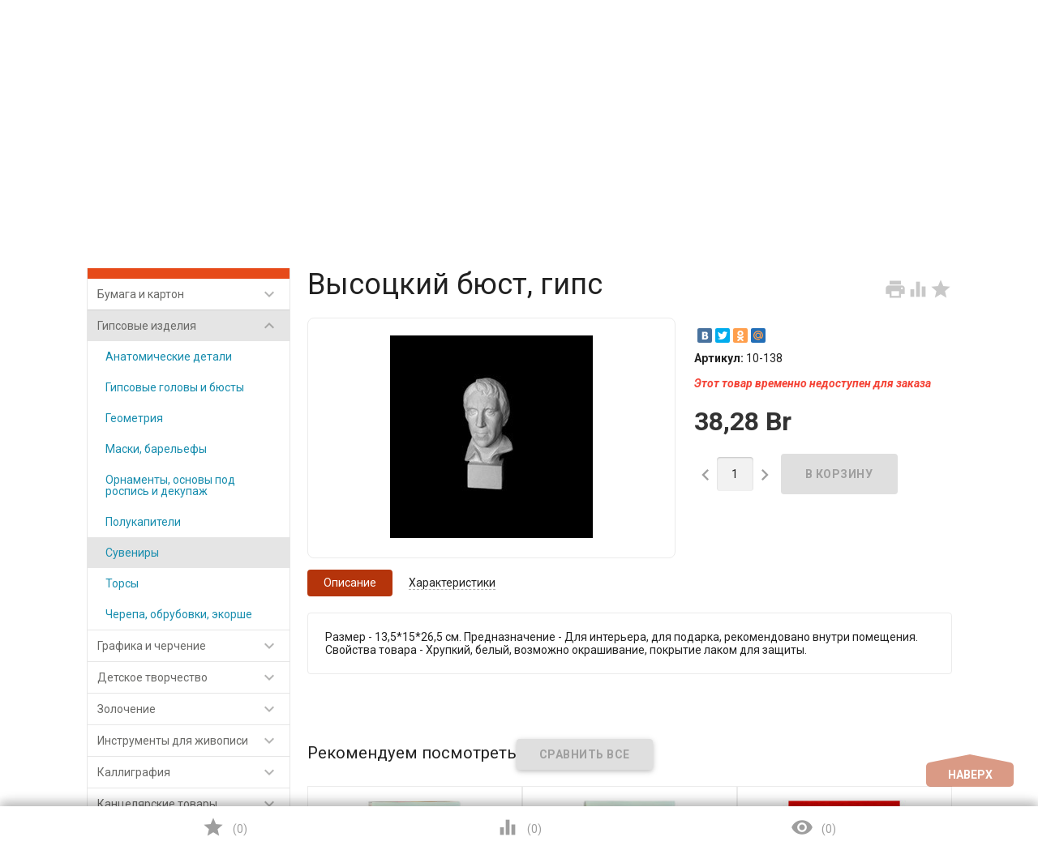

--- FILE ---
content_type: text/html; charset=utf-8
request_url: https://artstore.by/gipsovye-izdelija/suveniry/92501/
body_size: 34584
content:
<!DOCTYPE html><html lang="ru"><head><meta charset="UTF-8" /><meta http-equiv="x-ua-compatible" content="IE=edge" /><meta name="viewport" content="width=device-width, initial-scale=1" /><title>Купить Высоцкий бюст, гипс</title><meta name="Keywords" content="Высоцкий бюст, гипс, шт, Сувениры" /><meta name="Description" content="" /><meta name="wa-expert-hash" content="13ad177c2988dd909452925aabd1ff123cffeb" /><link rel="shortcut icon" href="/favicon.ico"/><link rel="apple-touch-icon" href="/apple-touch-icon.png"><!-- rss --><link rel="alternate" type="application/rss+xml" title="Art Store" href="https://artstore.by/blogrss/"><link href='//fonts.googleapis.com/css?family=Roboto:500,400italic,700italic,300,700,500italic,300italic,400&amp;subset=cyrillic,latin' rel='stylesheet' type='text/css'><link href="//fonts.googleapis.com/icon?family=Material+Icons" rel="stylesheet" type='text/css'><link href="/wa-data/public/site/themes/profitbuy/profitbuy.css?v1.2.0.35" rel="stylesheet" type="text/css"/><link href="/wa-apps/shop/plugins/quickorder/js/dialog/jquery.dialog.min.css?2.13.1" rel="stylesheet">
<link href="/wa-apps/shop/plugins/quickorder/css/frontend.min.css?2.13.1" rel="stylesheet">
 <script type="text/javascript" src="/wa-content/js/jquery/jquery-1.11.1.min.js" ></script><script type="text/javascript" src="/wa-content/js/jquery/jquery-migrate-1.2.1.min.js"></script><script type="text/javascript">( function ($, undefined) {$.at = {urls: {wa_url: "/",wa_theme_url: "/wa-data/public/site/themes/profitbuy/",wa_static_url: "/",wa_app_static_url: "/wa-apps/shop/",wa_active_theme_url: "/wa-data/public/shop/themes/profitbuy/",wa_parent_theme_url: "/wa-data/public/site/themes/profitbuy/",current_url: "/gipsovye-izdelija/suveniry/92501/",dummy: {"96": "/wa-data/public/site/themes/profitbuy/img/dummy96.png"}},is_mobile: !!(""),locale: "ru_RU",app: {fancybox: true,submenu_count: 5},shop: {url: "/",description_cut: false,autofit: false,product_preview: 1,scroll_image: 1,flying_cart_item: 5,setFlyingHeight: function () {var t = this;setTimeout( function () {var h = 0;$('#flying-cart li').filter(':lt(' + (parseInt(t.flying_cart_item) || 5) + ')').each(function(){h += $(this).innerHeight();});$('#flying-cart').css('max-height', h + 1);}, 300);return (parseInt(t.flying_cart_item) || 5);},category: {images: { }}}};$.at.plugins = {"jquery.fancybox": {is_done: function () {return !!$.fancybox;},href: "/wa-data/public/site/themes/profitbuy/fancybox/jquery.fancybox.css?v2.1.5",src: "/wa-data/public/site/themes/profitbuy/fancybox/jquery.fancybox.min.js?v2.1.5"},"jquery.bxslider": {is_done: function () {return !!$.fn.bxSlider;},href: "/wa-data/public/site/themes/profitbuy/bxslider/jquery.bxslider.css",src: "/wa-data/public/site/themes/profitbuy/bxslider/jquery.bxslider.min.js"},"jquery.cslider": {is_done: function () {return !!$.fn.cslider;},href: "/wa-data/public/site/themes/profitbuy/cslider/jquery.cslider.css",src: "/wa-data/public/site/themes/profitbuy/cslider/jquery.cslider.js"},"jquery.nivoslider": {is_done: function () {return !!$.fn.nivoSlider;},href: "/wa-data/public/site/themes/profitbuy/nivoslider/nivo.slider.css",src: "/wa-data/public/site/themes/profitbuy/nivoslider/jquery.nivo.slider.min.js"}};$.at.messages = {'ru_RU': {'More': 'Еще','Show more': 'Показать еще','More categories': 'Еще категории','Remove from cart': 'Удалить из корзины','pcs.': 'шт.','Expand description': 'Развернуть описание','Collapse description': 'Свернуть описание','Back to home page': 'Вернуться на главную','or': 'или','back to current page': 'остаться на текущей странице','Congratulations!': 'Поздравляем!','Authorization was successful!': 'Авторизация прошла успешно!','Much product is no longer available!': 'Столько товара нет в наличии!'}};})(jQuery);</script><script type="text/javascript" src="/wa-data/public/site/themes/profitbuy/at.min.js?v0.0.1"></script><script type="text/javascript" src="/wa-data/public/site/themes/profitbuy/profitbuy.min.js?v1.2.0.35"></script><script src="/wa-apps/shop/plugins/quickorder/js/dialog/jquery.dialog.min.js?2.13.1"></script>
<script src="/wa-apps/shop/plugins/quickorder/js/frontend.min.js?2.13.1"></script>
 <link href="/wa-data/public/shop/themes/profitbuy/profitbuy.shop.min.css?v1.2.0.35" rel="stylesheet" type="text/css" /><link href="/wa-data/public/shop/themes/profitbuy/owl.carousel.css?v2.0.0" rel="stylesheet" type="text/css" /><script type="text/javascript">( function ($, undefined) {$.at = $.at || { };$.at.plugins["jquery.countdowntimer"] = {is_done: function () {return !!$.fn.countdowntimer;},href: "/wa-data/public/shop/themes/profitbuy/jquery.countdownTimer.css",src: "/wa-data/public/shop/themes/profitbuy/jquery.countdownTimer.min.js"};})(jQuery);</script><script type="text/javascript" src="/wa-apps/shop/js/lazy.load.js?v10.0.2.908"></script><script type="text/javascript" src="/wa-data/public/shop/themes/profitbuy/owl.carousel.min.js?v2.0.0"></script><script type="text/javascript" src="/wa-data/public/shop/themes/profitbuy/jquery.cookie.min.js?v1.2.0.35"></script><script type="text/javascript" src="/wa-data/public/shop/themes/profitbuy/profitbuy.shop.min.js?v1.2.0.35"></script><script type="text/javascript" src="/wa-content/js/jquery-plugins/jquery.retina.min.js?v3.8.4"></script><script type="text/javascript">$(window).load(function() {$('.promo img').retina({ force_original_dimensions: false });$('.product-list img,.product-info img,.cart img').retina();$('.bestsellers img').retina();});</script><!-- plugin hook: 'frontend_head' --><style id="quickorder-inline-styles" data-inline-css="1">[data-quickorder-cb]{background:rgba(243,243,243,1);color:#000;-webkit-border-radius:5px;-moz-border-radius:5px;border-radius:5px;font-family:Arial,sans-serif;font-size:14px;font-style:normal;font-weight:normal;padding:10px 25px;margin-top:10px;margin-bottom:10px;text-align:center}[data-quickorder-cb]:hover{background:rgba(222,222,222,1)}[data-quickorder-cb]{display:table}.quickorder-form[data-quickorder-cf]{background:rgba(255,255,255,1);color:#5e5e5e;-webkit-border-radius:5px;-moz-border-radius:5px;border-radius:5px}[data-quickorder-cf] .quickorder-methods .s-quickorder-method{-webkit-border-radius:5px;-moz-border-radius:5px;border-radius:5px}[data-quickorder-cf] .quickorder-popup{-webkit-border-radius:5px;-moz-border-radius:5px;border-radius:5px}.quickorder-form [data-quickorder-cfh]{background:rgba(243,243,243,1);color:#000;font-family:Arial,sans-serif;font-size:24px;font-style:normal;font-weight:normal;padding:10px 15px}[data-quickorder-cf] [data-quickorder-close]{right:15px}[data-quickorder-cf] .quickorder-popup-head{background:rgba(243,243,243,1);color:#000}[data-quickorder-cf] .quickorder-popup{border:2px solid rgba(243,243,243,1)}.quickorder-form [data-quickorder-ct]{font-size:14px;font-style:normal;font-weight:bold}.quickorder-form [data-quickorder-cfs]{padding:7px;-webkit-border-radius:5px;-moz-border-radius:5px;border-radius:5px;border:1px solid #ccc;width:100%}[data-quickorder-cf] .quickorder-methods .s-quickorder-method{border:1px solid #ccc}[data-quickorder-cf] .quickorder-methods-form .wa-value input,[data-quickorder-cf] .quickorder-methods-form .wa-value select,[data-quickorder-cf] .wa-captcha-input,[data-quickorder-cf] .quickorder-methods-form .wa-value textarea{padding:7px;-webkit-border-radius:5px;-moz-border-radius:5px;border-radius:5px;border:1px solid #ccc}.quickorder-form [data-quickorder-cff]{padding:20px;text-align:center}.quickorder-form [data-quickorder-cfb]{background:rgba(243,243,243,1);color:#000;-webkit-border-radius:5px;-moz-border-radius:5px;border-radius:5px;font-family:Arial,sans-serif;font-size:14px;font-style:normal;font-weight:normal;padding:10px 25px;text-align:center}.quickorder-form [data-quickorder-cfb]:hover{background:rgba(222,222,222,1)}[data-quickorder-cf] .quickorder-methods .s-quickorder-method:hover,[data-quickorder-cf] .quickorder-methods .s-quickorder-method.selected{background:rgba(243,243,243,.1)}[data-quickorder-cf] .quickorder-quantity-volume:hover{background:rgba(243,243,243,.1)}[data-quickorder-cf] .quickorder-popup .quickorder-quantity-button,[data-quickorder-cf] .quickorder-popup input[type="button"]{background:rgba(243,243,243,1);color:#000;-webkit-border-radius:5px;-moz-border-radius:5px;border-radius:5px;font-family:Arial,sans-serif;font-size:14px;font-style:normal;font-weight:normal;padding:10px 25px;text-align:center}[data-quickorder-cf] .quickorder-popup .quickorder-quantity-button:hover{background:rgba(222,222,222,1)}[data-quickorder-pb]{background:rgba(243,243,243,1);color:#000;-webkit-border-radius:5px;-moz-border-radius:5px;border-radius:5px;font-family:Arial,sans-serif;font-size:14px;font-style:normal;font-weight:normal;padding:10px 25px;margin-top:10px;margin-bottom:10px;text-align:center}[data-quickorder-pb]:hover{background:rgba(222,222,222,1)}[data-quickorder-pb]{display:table}.quickorder-form[data-quickorder-pf]{background:rgba(255,255,255,1);color:#5e5e5e;-webkit-border-radius:5px;-moz-border-radius:5px;border-radius:5px}[data-quickorder-pf] .quickorder-methods .s-quickorder-method{-webkit-border-radius:5px;-moz-border-radius:5px;border-radius:5px}[data-quickorder-pf] .quickorder-popup{-webkit-border-radius:5px;-moz-border-radius:5px;border-radius:5px}.quickorder-form [data-quickorder-pfh]{background:rgba(243,243,243,1);color:#000;font-family:Arial,sans-serif;font-size:24px;font-style:normal;font-weight:normal;padding:10px 15px}[data-quickorder-pf] [data-quickorder-close]{right:15px}[data-quickorder-pf] .quickorder-popup-head{background:rgba(243,243,243,1);color:#000}[data-quickorder-pf] .quickorder-popup{border:2px solid rgba(243,243,243,1)}.quickorder-form [data-quickorder-pt]{font-size:14px;font-style:normal;font-weight:bold}.quickorder-form [data-quickorder-pfs]{padding:7px;-webkit-border-radius:5px;-moz-border-radius:5px;border-radius:5px;border:1px solid #ccc;width:100%}[data-quickorder-pf] .quickorder-methods .s-quickorder-method{border:1px solid #ccc}[data-quickorder-pf] .quickorder-methods-form .wa-value input,[data-quickorder-pf] .quickorder-methods-form .wa-value select,[data-quickorder-pf] .wa-captcha-input,[data-quickorder-pf] .quickorder-methods-form .wa-value textarea{padding:7px;-webkit-border-radius:5px;-moz-border-radius:5px;border-radius:5px;border:1px solid #ccc}.quickorder-form [data-quickorder-pff]{padding:20px;text-align:center}.quickorder-form [data-quickorder-pfb]{background:rgba(243,243,243,1);color:#000;-webkit-border-radius:5px;-moz-border-radius:5px;border-radius:5px;font-family:Arial,sans-serif;font-size:14px;font-style:normal;font-weight:normal;padding:10px 25px;text-align:center}.quickorder-form [data-quickorder-pfb]:hover{background:rgba(222,222,222,1)}[data-quickorder-pf] .quickorder-methods .s-quickorder-method:hover,[data-quickorder-pf] .quickorder-methods .s-quickorder-method.selected{background:rgba(243,243,243,.1)}[data-quickorder-pf] .quickorder-quantity-volume:hover{background:rgba(243,243,243,.1)}[data-quickorder-pf] .quickorder-popup .quickorder-quantity-button,[data-quickorder-pf] .quickorder-popup input[type="button"]{background:rgba(243,243,243,1);color:#000;-webkit-border-radius:5px;-moz-border-radius:5px;border-radius:5px;font-family:Arial,sans-serif;font-size:14px;font-style:normal;font-weight:normal;padding:10px 25px;text-align:center}[data-quickorder-pf] .quickorder-popup .quickorder-quantity-button:hover{background:rgba(222,222,222,1)}/* Добавляйте свой CSS ниже */</style><script>jQuery(document).ready(function($) {$.quickorder.init({version:'2.13.1',isDebug:'0',isMobile:'0',messages:{"Select product sku":"\u0412\u044b\u0431\u0440\u0430\u0442\u044c \u0432\u0430\u0440\u0438\u0430\u043d\u0442 \u0442\u043e\u0432\u0430\u0440\u0430","Product with the selected option combination is not available for purchase":"\u0422\u043e\u0432\u0430\u0440 \u0441 \u0432\u044b\u0431\u0440\u0430\u043d\u043d\u044b\u043c\u0438 \u0445\u0430\u0440\u0430\u043a\u0442\u0435\u0440\u0438\u0441\u0442\u0438\u043a\u0430\u043c\u0438 \u043d\u0435 \u0434\u043e\u0441\u0442\u0443\u043f\u0435\u043d \u0434\u043b\u044f \u0437\u0430\u043a\u0430\u0437\u0430","This product is already selected":"\u0422\u043e\u0432\u0430\u0440 \u0443\u0436\u0435 \u0432\u044b\u0431\u0440\u0430\u043d","Fix the errors above":"\u0418\u0441\u043f\u0440\u0430\u0432\u044c\u0442\u0435 \u0434\u043e\u043f\u0443\u0449\u0435\u043d\u043d\u044b\u0435 \u043e\u0448\u0438\u0431\u043a\u0438","The shopping cart is empty":"\u041a\u043e\u0440\u0437\u0438\u043d\u0430 \u043f\u0443\u0441\u0442\u0430","Wait, please... Redirecting":"\u041f\u043e\u0436\u0430\u043b\u0443\u0439\u0441\u0442\u0430, \u043f\u043e\u0434\u043e\u0436\u0434\u0438\u0442\u0435... \u0418\u0434\u0435\u0442 \u043f\u0435\u0440\u0435\u043d\u0430\u043f\u0440\u0430\u0432\u043b\u0435\u043d\u0438\u0435","Field is required":"\u041e\u0431\u044f\u0437\u0430\u0442\u0435\u043b\u044c\u043d\u043e\u0435 \u043f\u043e\u043b\u0435","Fill in required fields":"\u0417\u0430\u043f\u043e\u043b\u043d\u0438\u0442\u0435 \u043e\u0431\u044f\u0437\u0430\u0442\u0435\u043b\u044c\u043d\u044b\u0435 \u043f\u043e\u043b\u044f","Your order is empty":"\u0412\u0430\u0448 \u0437\u0430\u043a\u0430\u0437 \u043f\u0443\u0441\u0442","Fill in captcha field":"\u0417\u0430\u043f\u043e\u043b\u043d\u0438\u0442\u0435 \u043f\u0440\u043e\u0432\u0435\u0440\u043e\u0447\u043d\u044b\u0439 \u043a\u043e\u0434","Terms and agreement":"\u0423\u0441\u043b\u043e\u0432\u0438\u044f \u0438 \u0441\u043e\u0433\u043b\u0430\u0448\u0435\u043d\u0438\u044f","Phone format is not correct.<br>Use this one:":"\u041d\u0435\u043a\u043e\u0440\u0440\u0435\u043a\u0442\u043d\u044b\u0439 \u0444\u043e\u0440\u043c\u0430\u0442 \u0442\u0435\u043b\u0435\u0444\u043e\u043d\u0430.<br>\u0418\u0441\u043f\u043e\u043b\u044c\u0437\u0443\u0439\u0442\u0435 \u0442\u0430\u043a\u043e\u0439:","Shipping method has errors. Please, fix them.":"\u041c\u0435\u0442\u043e\u0434\u044b \u0434\u043e\u0441\u0442\u0430\u0432\u043a\u0438 \u0441\u043e\u0434\u0435\u0440\u0436\u0430\u0442 \u043e\u0448\u0438\u0431\u043a\u0438. \u041f\u043e\u0436\u0430\u043b\u0443\u0439\u0441\u0442\u0430, \u0438\u0441\u043f\u0440\u0430\u0432\u044c\u0442\u0435 \u0438\u0445.","Payment method has errors. Please, fix them.":"\u041c\u0435\u0442\u043e\u0434\u044b \u043e\u043f\u043b\u0430\u0442\u044b \u0441\u043e\u0434\u0435\u0440\u0436\u0430\u0442 \u043e\u0448\u0438\u0431\u043a\u0438. \u041f\u043e\u0436\u0430\u043b\u0443\u0439\u0441\u0442\u0430, \u0438\u0441\u043f\u0440\u0430\u0432\u044c\u0442\u0435 \u0438\u0445.","Minimal sum of order is %s":"\u041c\u0438\u043d\u0438\u043c\u0430\u043b\u044c\u043d\u0430\u044f \u0441\u0443\u043c\u043c\u0430 \u0437\u0430\u043a\u0430\u0437\u0430 %s","Minimal sum of each product is":"\u041c\u0438\u043d\u0438\u043c\u0430\u043b\u044c\u043d\u0430\u044f \u0441\u0442\u043e\u0438\u043c\u043e\u0441\u0442\u044c \u043a\u0430\u0436\u0434\u043e\u0433\u043e \u0442\u043e\u0432\u0430\u0440\u0430 %s","Minimal quantity of products is":"\u041c\u0438\u043d\u0438\u043c\u0430\u043b\u044c\u043d\u043e\u0435 \u043a\u043e\u043b\u0438\u0447\u0435\u0441\u0442\u0432\u043e \u0442\u043e\u0432\u0430\u0440\u043e\u0432","Minimal quantity of each product is":"\u041c\u0438\u043d\u0438\u043c\u0430\u043b\u044c\u043d\u043e\u0435 \u043a\u043e\u043b\u0438\u0447\u0435\u0441\u0442\u0432\u043e \u043a\u0430\u0436\u0434\u043e\u0433\u043e \u0442\u043e\u0432\u0430\u0440\u0430","Wait, please..":"\u041f\u043e\u0436\u0430\u043b\u0443\u0439\u0441\u0442\u0430, \u043f\u043e\u0434\u043e\u0436\u0434\u0438\u0442\u0435.."},currency:{"code":"BYN","sign":"Br","sign_html":"Br","sign_position":1,"sign_delim":" ","decimal_point":",","frac_digits":"2","thousands_sep":" "},usingPlugins:0,contactUpdate:0,popupClose:1,replace78:0,mobileStabDelay:'500',minimal:{"price":"","product_quantity":"","product_sum":"","total_quantity":""},productButton:'[data-quickorder-product-button]',cartButton:'[data-quickorder-cart-button]',analytics:{"cart":{"ga_counter":"","ya_counter":"","yaecom":"","yaecom_goal_id":"","yaecom_container":"","ya_fopen":"","ya_submit":"","ya_submit_error":"","ga_category_fopen":"","ga_action_fopen":"","ga_category_submit":"","ga_action_submit":"","ga_category_submit_error":"","ga_action_submit_error":""},"product":{"ga_counter":"","ya_counter":"","yaecom":"","yaecom_goal_id":"","yaecom_container":"","ya_fopen":"","ya_submit":"","ya_submit_error":"","ga_category_fopen":"","ga_action_fopen":"","ga_category_submit":"","ga_action_submit":"","ga_category_submit_error":"","ga_action_submit_error":""}},urls:{getProductSkus:'/quickorder/getProductSkus/',shipping:'/quickorder/shipping/update/',update:'/quickorder/update/',load:'/quickorder/load/',payment:'/quickorder/payment/',send:'/quickorder/send/',service:'/quickorder/service/update/',cartSaveUrl:{shop:'https://artstore.by/cart/save/',plugin:'https://artstore.by/my/'},cartDeleteUrl:{shop:'https://artstore.by/cart/delete/',plugin:'https://artstore.by/my/'},cartAddUrl:{shop:'https://artstore.by/cart/add/',plugin:'https://artstore.by/my/'}}});});</script><meta property="og:type" content="website">
<meta property="og:title" content="Купить Высоцкий бюст, гипс">
<meta property="og:image" content="https://artstore.by/wa-data/public/shop/products/01/25/92501/images/19850/19850.750x0.jpg">
<meta property="og:url" content="https://artstore.by/gipsovye-izdelija/suveniry/92501/">
<meta property="product:price:amount" content="38.28">
<meta property="product:price:currency" content="BYN">
<link rel="icon" href="/favicon.ico?v=1482843653" type="image/x-icon" /><link rel="apple-touch-icon" href="/apple-touch-icon.png?v=1482843653" /><!-- Google Tag Manager -->
<script>(function(w,d,s,l,i){w[l]=w[l]||[];w[l].push({'gtm.start':
new Date().getTime(),event:'gtm.js'});var f=d.getElementsByTagName(s)[0],
j=d.createElement(s),dl=l!='dataLayer'?'&l='+l:'';j.async=true;j.src=
'https://www.googletagmanager.com/gtm.js?id='+i+dl;f.parentNode.insertBefore(j,f);
})(window,document,'script','dataLayer','GTM-KMT4DMR');</script>
<!-- End Google Tag Manager --> <style type="text/css" id="profitbuy-theme-css">@media only screen and (min-width: 993px) {html body { padding-bottom: 56px; }}a {color: #0C71C3;}a:hover {color: #A70A1F;}input[type=text],input[type=password],input[type=email],input[type=url],input[type=time],input[type=date],input[type=datetime-local],input[type=tel],input[type=number],input[type=search],textarea,select {outline-color: #B5340B;}input[type="button"],input[type="submit"],.button {color: #fff;background-color: #B5340B;}input[type="button"].second-type,input[type="submit"].second-type,.button.second-type {color: #fff;background-color: #E64A19;}input[type="button"].third-type,input[type="submit"].third-type,.button.third-type {color: rgba(0, 0, 0, 0.87);border-color: #B5340B;background-color: #fff;}input[type=button].gray,input[type=submit].gray,.button.gray {color: #9F9F9F;background-color: #DFDFDF;}input[type="button"]:hover,input[type="submit"]:hover,.button:hover {color: #fff;background-color: #8E2200;}input[type="button"].second-type:hover,input[type="submit"].second-type:hover,.button.second-type:hover {color: #fff;background-color: #B5340B;}input[type="button"].third-type:hover,input[type="submit"].third-type:hover,.button.third-type:hover {border-color: #8E2200;}input[type="button"]:active,input[type="submit"]:active,.button:active {background-color: #E24C1C;}input[type="button"].second-type:active,input[type="submit"].second-type:active,.button.second-type:active {background-color: #F17148;}@media only screen and (min-width: 993px) {ul.base-menu.tree > li:hover,ul.base-menu.tree > li.selected {background-color: #B5340B;}ul.base-menu.tree > li:hover > a,ul.base-menu.tree > li.selected > a {color: #fff;}ul.base-menu.type2 li li a {color: #0C71C3;}ul.base-menu.type2 li li a:hover {color: #A70A1F;}ul.base-menu.type2 li li li:nth-child(n+6) {display: none;}}ul.base-menu.pages-bottom > li {background-color: #B5340B;}ul.base-menu.pages-bottom > li:hover {background-color: #8E2200;}ul.base-menu.pages-bottom > li > a {color: #fff;}ul.base-menu.apps > li:hover {background-color: #B5340B;}ul.base-menu.apps > li:hover > a {color: #fff;}.mobile-nav-wrapper ul li.selected a {border-color: #B5340B;}.addition-link.blink:before {background-color: #B5340B;color: #fff;}.addition-link.blink:after {border-color: #B5340B transparent transparent;}i.cart-count:after {background-color: #A70A1F;}#back-top {background-color: #B5340B;color: #fff;}#back-top:before {border-color: transparent transparent #B5340B;}.tags a {color: rgba(0, 0, 0, 0.87);border-color: #B5340B;background-color: #fff;}.tags a:hover {color: #fff;border-color: #8E2200;background-color: #8E2200;}.tags a:before {border-color: transparent transparent transparent #B5340B;}.tags a:hover:before {border-color: transparent transparent transparent #8E2200;}.tags a:after {border-color: transparent transparent transparent #fff;}.tags a:hover:after {border-left-color: #8E2200;}@media only screen and (min-width : 993px) {.sidebar-group .sidebar-title {color: #fff;background-color: #E64A19;}.sidebar-group .sidebar-title.second-type {color: #fff;background-color: #B5340B;}}.da-dots span {border-color: #0C71C3 !important;}.da-dots span.da-dots-current {background-color: #0C71C3 !important;}.filters .ui-widget-content .ui-state-default {background-color: #E64A19;}.bullets h4 i {color: #0C71C3;}.bullet .bullet-button {background: #E64A19;}.bullet .bullet-button:before,.bullet .bullet-button:after {background-color: #fff;}ul.product-list.colored.carousel li:first-child:hover,ul.product-list.colored > li:hover {box-shadow: inset 0 0 0 1px #E64A19;border-color: #E64A19;}#product-tabs-nav li.selected a {background: #B5340B;color: #fff;}</style><meta name="yandex-verification" content="4c37687511b96d99" /></head><body class=" is-volumetric"><!-- Google Tag Manager (noscript) --><noscript><iframe src="https://www.googletagmanager.com/ns.html?id=GTM-KMT4DMR"height="0" width="0" style="display:none;visibility:hidden"></iframe></noscript><!-- End Google Tag Manager (noscript) --><header class="globalheader"><div class="header-line alfa-background"><div class="container"><div class="row-grid"><div class="table-grid"><div class="col-grid s12 m6 align-center-on-small-and-down"><a id="logo" href="/"><img src="/wa-data/public/site/themes/profitbuy/img/logo.jpg?v1672939291?v1.2.0.35" alt="Выгодная Покупка" id="logo-image" /></a></div><div class="col-grid m6 hide-on-small-and-down align-center align-right-on-med-and-down"><ul class="phones-wrapper"><li><a href="tel:+375298977105">+375 (29) 897-71-05</a><span class="hint">МТС<br><br><a href="mailto:info@artstore.by">info@artstore.by</a></span></li><li><a href="tel:+375255157105">+375 (25) 515-71-05</a><span class="hint">Life:)<br>
Заказы на сайте - круглосуточно. <br>
Исполнение Пн-Вс с 9:00 до 21:00</span></li></ul></div><div class="col-grid hide-on-med-and-down align-right"><div style=" margin-bottom: 10px;"><a href="/login/" class="authpopup"><i class="material-icons mi-lg">&#xE7FD;</i>Вход</a></div><ul class="offline-wrapper"><li class="address"><a href="https://yandex.by/maps/157/minsk/?mode=search&ll=27.688161%2C53.946276&z=16&ol=biz&oid=1240633858" class="map-wrapper" rel="nofollow" target="_blank" title="Посмотреть на карте"><i class="material-icons mi-2x">&#xE55F;</i><span>г. Минск, пр. Независимости, 179, ТЦ Спектр (метро Уручье) </span></a></li><li class="workhours no-hover hint">Пн—Вс 09:00—21:00</li></ul></div></div></div></div></div><nav class="nav-wrapper"><div class="container"><!-- MOBILE NAV --><div class="row-grid hide-on-large-only"><div class="col-grid s12"><div class="mobile-nav-button-wrapper float-left"><a href="#" data-nav="all" class="mobile-nav-button action"><i class="material-icons mi-3x">&#xE5D2;</i></a></div><div class="mobile-nav-button-wrapper float-left"><a href="#" data-nav="contacts" class="mobile-nav-button action"><i class="material-icons mi-3x">&#xE0CD;</i></a></div><div class="mobile-nav-button-wrapper float-right"><a href="/cart/" class="mobile-nav-button empty"><i class="material-icons mi-3x cart-count" data-count="0">&#xE8CC;</i></a></div></div></div><!-- DESKTOP NAV --><div class="row-grid hide-on-med-and-down"><div class="table-grid"><div class="col-grid max-width"><ul class="base-menu type1 pages-top" style="display: none;"><li class="parent"><a href="/aktsii/">Акции</a><ul><li class=""><a href="/aktsii/diskontnaya-karta-v-podarok/">ДИСКОНТНАЯ КАРТА В ПОДАРОК!</a></li></ul></li><li class=""><a href="/kontakty/">Контакты</a></li><li class=""><a href="/oplata-i-dostavka/">Оплата и доставка</a></li><li class=""><a href="/magaziny/">Магазины</a></li><li class=""><a href="/master-klassy/">Мастер-классы</a></li><li class=""><a href="/shkolam/">Школам</a></li></ul></div><div class="col-grid"><!-- product search --><form method="get" action="/search/"><div class="search-wrapper"><button type="submit"><i class="material-icons mi-2x">&#xE8B6;</i></button><input id="search" type="search" name="query"  placeholder="Найти товары"></div></form></div><div class="col-grid min-width"><div class="col-grid"><div id="cart" class="empty"><a href="/cart/" class="link-to-cart"><i class="material-icons mi-3x cart-count" data-count="0">&#xE8CC;</i><span class="cart-text"><strong>Корзина</strong><span class="cart-total">0 Br</span></span></a><div class="flying-cart-wrapper"><div id="flying-cart"><ul></ul></div><div class="flying-cart-block align-left clear-both">Общая сумма (с учетом скидки)<span class="bold cart-total">0 Br</span></div><div class="flying-cart-block align-center"><a class="button second-type" href="/cart/">Перейти в корзину</a></div><div class="flying-cart-block-empty align-center"><span class="bold">Ваша корзина пуста.</span></div></div></div></div></div></div></div></div></nav><nav class="tree-wrapper hide-on-large-only"><div class="container"><div class="tree-title">Категории<button class="toggle-menu"><i class="material-icons mi-2x">&#xE5D2;</i></button></div><div class="sidebar-box"><ul class="base-menu"><li class="parent"><a href="/bumaga-i-karton/">Бумага и картон</a><ul><li class="parent"><a href="/bumaga-i-karton/bloknoty-i-sketchbuki/">Блокноты и скетчбуки</a><ul><li class=""><a href="/bumaga-i-karton/bloknoty-i-sketchbuki/albomy-i-bloknoty-dlya-zarisovok/">Альбомы и блокноты для зарисовок</a></li><li class=""><a href="/bumaga-i-karton/bloknoty-i-sketchbuki/category_1185/">Скетчбуки для акварели</a></li><li class=""><a href="/bumaga-i-karton/bloknoty-i-sketchbuki/bumaga-dlya-markerov/">Бумага для маркеров</a></li></ul></li><li class="parent"><a href="/bumaga-i-karton/bumaga-dlya-akvareli-i-akrila/">Бумага для акварели и акрила</a><ul><li class=""><a href="/bumaga-i-karton/bumaga-dlya-akvareli-i-akrila/planshety-i-papki-dlya-akvareli-a5/">Планшеты и папки для акварели А5</a></li><li class=""><a href="/bumaga-i-karton/bumaga-dlya-akvareli-i-akrila/planshety-i-papki-dlya-akvareli-a4/">Планшеты и папки для акварели А4</a></li><li class=""><a href="/bumaga-i-karton/bumaga-dlya-akvareli-i-akrila/planshety-i-papki-dlya-akvareli-a3/">Планшеты и папки для акварели А3</a></li><li class=""><a href="/bumaga-i-karton/bumaga-dlya-akvareli-i-akrila/planshety-i-papki-dlya-akvareli-a2/">Планшеты и папки для акварели А2</a></li><li class=""><a href="/bumaga-i-karton/bumaga-dlya-akvareli-i-akrila/bumaga-akvarelnaya-v-listakh-rossiya/">Бумага акварельная в листах (Россия)</a></li><li class=""><a href="/bumaga-i-karton/bumaga-dlya-akvareli-i-akrila/bumaga-akvarelnaya-v-listakh-frantsiya-germaniya-italiya/">Бумага акварельная в листах (Франция, Германия, Италия)</a></li><li class=""><a href="/bumaga-i-karton/bumaga-dlya-akvareli-i-akrila/albomy-dlya-akrila-i-masla/">Альбомы и папки для акрила и масла</a></li></ul></li><li class="parent"><a href="/bumaga-i-karton/bumaga-dlja-cherchenija/">Бумага для черчения</a><ul><li class=""><a href="/bumaga-i-karton/bumaga-dlja-cherchenija/bumaga-dlya-chercheniya-po-listu/">Бумага для черчения по листу</a></li><li class=""><a href="/bumaga-i-karton/bumaga-dlja-cherchenija/papki-i-bloki-dlya-chercheniya/">Папки и блоки для графики и черчения</a></li></ul></li><li class="parent"><a href="/bumaga-i-karton/bumaga-dlja-pasteli/">Бумага для пастели</a><ul><li class=""><a href="/bumaga-i-karton/bumaga-dlja-pasteli/malevich-bumaga-dlya-pasteli/">МалевичЪ Бумага для пастели</a></li><li class=""><a href="/bumaga-i-karton/bumaga-dlja-pasteli/bumaga-dlya-pasteli-master-klass-160-g-m2/">Бумага для пастели &quot;Мастер-Класс&quot;, 160 г/м2</a></li><li class=""><a href="/bumaga-i-karton/bumaga-dlja-pasteli/bumaga-dlya-pasteli-tiziano-160-g-m2/">Бумага для пастели TIZIANO 160 г/м2</a></li><li class=""><a href="/bumaga-i-karton/bumaga-dlja-pasteli/papki-i-planshety-dlya-pasteli/">Папки и планшеты для пастели</a></li></ul></li><li class=""><a href="/bumaga-i-karton/bumaga-kraft/">Бумага крафт</a></li><li class=""><a href="/bumaga-i-karton/bumaga-ofisnaya/">Бумага офисная</a></li><li class="parent"><a href="/bumaga-i-karton/bumaga-dekorativnaja-i-cvetnaja/">Бумага декоративная и цветная</a><ul><li class=""><a href="/bumaga-i-karton/bumaga-dekorativnaja-i-cvetnaja/folia-tsvetnaya-bumaga-130-gr-a4/">FOLIA  Цветная бумага 130 гр. А4</a></li><li class=""><a href="/bumaga-i-karton/bumaga-dekorativnaja-i-cvetnaja/folia-tsvetnaya-bumaga-300-gr-a4/">FOLIA  Цветная бумага 300 гр. А4</a></li><li class=""><a href="/bumaga-i-karton/bumaga-dekorativnaja-i-cvetnaja/folia-tsvetnaya-bumaga-130-gr-50kh70-sm/">FOLIA Цветная бумага 130 гр. 50х70 см</a></li><li class=""><a href="/bumaga-i-karton/bumaga-dekorativnaja-i-cvetnaja/folia-tsvetnaya-bumaga-300-gr-50kh70-sm/">FOLIA Цветная бумага 300 гр. 50х70 см</a></li></ul></li><li class=""><a href="/bumaga-i-karton/kalka/">Калька</a></li><li class="parent"><a href="/bumaga-i-karton/karton/">Картон</a><ul><li class=""><a href="/bumaga-i-karton/karton/karton-i-mdf-gruntovannyy/">Картон и МДФ грунтованный</a></li><li class=""><a href="/bumaga-i-karton/karton/karton-dlja-hudozhestvenyh-rabot/">Картон для художественных работ</a></li></ul></li><li class=""><a href="/bumaga-i-karton/millimetrovka-kopirka-formatka/">Миллиметровка, копирка,форматка</a></li></ul></li><li class="selected parent"><a href="/gipsovye-izdelija/">Гипсовые изделия</a><ul><li class=""><a href="/gipsovye-izdelija/anatomicheskie-detali/">Анатомические детали</a></li><li class=""><a href="/gipsovye-izdelija/gipsovye-golovy-i-byusty/">Гипсовые головы и бюсты</a></li><li class=""><a href="/gipsovye-izdelija/geometrija/">Геометрия</a></li><li class=""><a href="/gipsovye-izdelija/maski-barelefy/">Маски, барельефы</a></li><li class=""><a href="/gipsovye-izdelija/ornamenty-osnovy-pod-rospis-i-dekupazh/">Орнаменты, основы под роспись и декупаж</a></li><li class=""><a href="/gipsovye-izdelija/polukapiteli/">Полукапители</a></li><li class="selected "><a href="/gipsovye-izdelija/suveniry/">Сувениры</a></li><li class=""><a href="/gipsovye-izdelija/torsy/">Торсы</a></li><li class=""><a href="/gipsovye-izdelija/cherepa-obrubovki-ekorshe/">Черепа, обрубовки, экорше</a></li></ul></li><li class="parent"><a href="/grafika-i-cherchenie/">Графика и черчение</a><ul><li class="parent"><a href="/grafika-i-cherchenie/akvarelnye-karandashi/">Акварельные карандаши</a><ul><li class=""><a href="/grafika-i-cherchenie/akvarelnye-karandashi/nabory-akvarelnykh-karandashey/">Наборы акварельных карандашей</a></li></ul></li><li class="parent"><a href="/grafika-i-cherchenie/cvetnye-karandashi/">Цветные карандаши</a><ul><li class=""><a href="/grafika-i-cherchenie/cvetnye-karandashi/nabory-professionalnykh-tsvetnykh-karandashey/">Наборы профессиональных цветных карандашей</a></li><li class=""><a href="/grafika-i-cherchenie/cvetnye-karandashi/malevich-akvarelnye-karandashi/">Цветные карандаши (поштучно)</a></li></ul></li><li class="parent"><a href="/grafika-i-cherchenie/kapillyarnye-gelevye-ruchki-linery/">Капиллярные, гелевые ручки, линеры</a><ul><li class=""><a href="/grafika-i-cherchenie/kapillyarnye-gelevye-ruchki-linery/ruchki-gelevye/">Ручки гелевые</a></li><li class=""><a href="/grafika-i-cherchenie/kapillyarnye-gelevye-ruchki-linery/linery-kapillyarnye-ruchki/">Линеры, капиллярные ручки</a></li></ul></li><li class="parent"><a href="/grafika-i-cherchenie/karandashi-specialnye/">Карандаши специальные</a><ul><li class=""><a href="/grafika-i-cherchenie/karandashi-specialnye/koh-i-noor-specialnye-karandashi/">Koh-i-noor специальные карандаши</a></li></ul></li><li class="parent"><a href="/grafika-i-cherchenie/markery-hudozhestvenye/">Маркеры художественные</a><ul><li class=""><a href="/grafika-i-cherchenie/markery-hudozhestvenye/sonet-markery-khudozhestvennye-spirtovye/">Сонет Маркеры художественные (спиртовые)</a></li><li class=""><a href="/grafika-i-cherchenie/markery-hudozhestvenye/marker-kraska-na-nitroosnove/">Маркер-краска на нитрооснове</a></li><li class=""><a href="/grafika-i-cherchenie/markery-hudozhestvenye/nabory-khudozhestvennykh-markerov/">Наборы художественных маркеров</a></li><li class=""><a href="/grafika-i-cherchenie/markery-hudozhestvenye/markery-akrilovye/">Маркеры акриловые</a></li></ul></li><li class=""><a href="/grafika-i-cherchenie/masljanaja-pastel/">Масляная пастель</a></li><li class=""><a href="/grafika-i-cherchenie/nabory-dlja-hudozhnikov/">Наборы для художников</a></li><li class="parent"><a href="/grafika-i-cherchenie/nabory-pastelnyh-karandashei/">Наборы пастельных карандашей</a><ul><li class=""><a href="/grafika-i-cherchenie/nabory-pastelnyh-karandashei/nabory-pastelnykh-karandashey/">Наборы пастельных карандашей</a></li></ul></li><li class=""><a href="/grafika-i-cherchenie/rastushyovka/">Растушёвка</a></li><li class="parent"><a href="/grafika-i-cherchenie/suhaja-pastel/">Сухая пастель</a><ul><li class=""><a href="/grafika-i-cherchenie/suhaja-pastel/malevich-nabory-sukhoy-pasteli/">«МалевичЪ» наборы сухой пастели</a></li><li class=""><a href="/grafika-i-cherchenie/suhaja-pastel/master-klass-nabory-sukhoy-pasteli/">«Мастер Класс» наборы сухой пастели</a></li><li class=""><a href="/grafika-i-cherchenie/suhaja-pastel/gamma-nabory-sukhoy-pasteli/">«Гамма» наборы сухой пастели</a></li><li class=""><a href="/grafika-i-cherchenie/suhaja-pastel/-sonet-nabory-suhih-pastelei/">«Сонет» наборы сухих пастелей</a></li><li class=""><a href="/grafika-i-cherchenie/suhaja-pastel/olki-sukhaya-pastel/">Оlki сухая пастель</a></li><li class=""><a href="/grafika-i-cherchenie/suhaja-pastel/sennelier-nabory-sukhoy-pasteli/">Sennelier наборы сухой пастели</a></li></ul></li><li class=""><a href="/grafika-i-cherchenie/sangina-sepiya-sous-ugol/">Сангина, сепия, соус, уголь</a></li><li class=""><a href="/grafika-i-cherchenie/cangovye-mehanicheskie-karandashi/">Цанговые, механические карандаши</a></li><li class="parent"><a href="/grafika-i-cherchenie/chernografitnye-karandashi/">Чернографитные карандаши</a><ul><li class=""><a href="/grafika-i-cherchenie/chernografitnye-karandashi/1500-koh-i-noor-chernografitnye-karandashi/">Чернографитные карандаши в дереве</a></li><li class=""><a href="/grafika-i-cherchenie/chernografitnye-karandashi/koh-i-noor-chernografitnye-karandashi-progresso-v-la/">Чернографитные карандаши без дерева</a></li><li class=""><a href="/grafika-i-cherchenie/chernografitnye-karandashi/derzhateli/">Держатели для карандаша</a></li><li class=""><a href="/grafika-i-cherchenie/chernografitnye-karandashi/nabory-chernografitnykh-karandashey/">Наборы чернографитных карандашей</a></li></ul></li></ul></li><li class="parent"><a href="/detskoe-tvorchestvo/">Детское творчество</a><ul><li class=""><a href="/detskoe-tvorchestvo/albomy-i-papki-dlya-risovaniya/">Альбомы и папки для рисования</a></li><li class="parent"><a href="/detskoe-tvorchestvo/bumaga-karton/">Бумага, картон</a><ul><li class=""><a href="/detskoe-tvorchestvo/bumaga-karton/nabory-cvetnoi-bumagi/">Наборы цветной бумаги</a></li><li class=""><a href="/detskoe-tvorchestvo/bumaga-karton/nabory-cvetnogo-kartona/">Наборы цветного картона</a></li></ul></li><li class=""><a href="/detskoe-tvorchestvo/instrumenty-dlja-lepki/">Инструменты для лепки</a></li><li class="parent"><a href="/detskoe-tvorchestvo/karandashi-voskovye-melki/">Карандаши, восковые мелки</a><ul><li class=""><a href="/detskoe-tvorchestvo/karandashi-voskovye-melki/nabory-tsvetnykh-karandashey/">Наборы цветных карандашей</a></li><li class=""><a href="/detskoe-tvorchestvo/karandashi-voskovye-melki/-melki-voskovye/">Мелки восковые</a></li></ul></li><li class=""><a href="/detskoe-tvorchestvo/kisti-detskie/">Кисти детские</a></li><li class="parent"><a href="/detskoe-tvorchestvo/kraski/">Краски</a><ul><li class=""><a href="/detskoe-tvorchestvo/kraski/akvarel-detskaya/">Акварель детская</a></li><li class=""><a href="/detskoe-tvorchestvo/kraski/akril-detskiy/">Акрил детский</a></li><li class=""><a href="/detskoe-tvorchestvo/kraski/guash-detskaya/">Гуашь детская</a></li></ul></li><li class=""><a href="/detskoe-tvorchestvo/nozhnitsy-detskie/">Ножницы детские</a></li><li class=""><a href="/detskoe-tvorchestvo/plastilin-detskiy/">Пластилин детский</a></li><li class=""><a href="/detskoe-tvorchestvo/stakany-neprolivaiki/">Стаканы-непроливайки</a></li><li class=""><a href="/detskoe-tvorchestvo/flomastery/">Фломастеры</a></li><li class=""><a href="/detskoe-tvorchestvo/fartuki/">Фартуки</a></li></ul></li><li class="parent"><a href="/zolochenie/">Золочение</a><ul><li class=""><a href="/zolochenie/laki-i-kleyashchie-smesi/">Лаки и клеящие смеси</a></li><li class=""><a href="/zolochenie/potal/">Поталь</a></li><li class=""><a href="/zolochenie/prirodnye-smoly-i-voski/">Природные смолы и воски</a></li></ul></li><li class="parent"><a href="/instrumenty-dlya-zhivopisi/">Инструменты для живописи</a><ul><li class="parent"><a href="/instrumenty-dlya-zhivopisi/manekeny/">Манекены</a><ul><li class=""><a href="/instrumenty-dlya-zhivopisi/manekeny/-sonet-manekeny-cheloveka/">«Сонет» манекены человека</a></li><li class=""><a href="/instrumenty-dlya-zhivopisi/manekeny/-sonet-model-ruka/">«Сонет» модель рука</a></li></ul></li><li class=""><a href="/instrumenty-dlya-zhivopisi/maslyonki-kistemoyki-shchiptsy/">Маслёнки, кистемойки, щипцы</a></li><li class="parent"><a href="/instrumenty-dlya-zhivopisi/palitry/">Палитры</a><ul><li class=""><a href="/instrumenty-dlya-zhivopisi/palitry/palitry-farforovye/">Палитры фарфоровые</a></li><li class=""><a href="/instrumenty-dlya-zhivopisi/palitry/palitry-plastikovye/">Палитры пластиковые</a></li><li class=""><a href="/instrumenty-dlya-zhivopisi/palitry/palitry-derevyannye/">Палитры деревянные</a></li></ul></li><li class=""><a href="/instrumenty-dlya-zhivopisi/penaly-dlja-kistei/">Пеналы для кистей</a></li><li class=""><a href="/instrumenty-dlya-zhivopisi/penaly-dlya-akvareli/">Пеналы для акварели</a></li></ul></li><li class="parent"><a href="/kaligrafija/">Каллиграфия</a><ul><li class=""><a href="/kaligrafija/bumaga-dlja-kaligrafi/">Бумага для каллиграфии</a></li><li class=""><a href="/kaligrafija/perya-derzhateli/">Перья, держатели</a></li><li class=""><a href="/kaligrafija/tush/">Тушь</a></li><li class=""><a href="/kaligrafija/ruchki-dlya-kalligrafii/">Ручки для каллиграфии</a></li></ul></li><li class="parent"><a href="/kantselyarskie-tovary/">Канцелярские товары</a><ul><li class="parent"><a href="/kantselyarskie-tovary/klei/">Клей</a><ul><li class=""><a href="/kantselyarskie-tovary/klei/klei-karandash/">Клей-карандаш</a></li><li class=""><a href="/kantselyarskie-tovary/klei/klei-kanceljarskii/">Клей канцелярский</a></li><li class=""><a href="/kantselyarskie-tovary/klei/kley-universalnyy/">Клей универсальный</a></li></ul></li><li class=""><a href="/kantselyarskie-tovary/knopki-skrepki-bulavki/">Кнопки, скрепки, булавки</a></li><li class="parent"><a href="/kantselyarskie-tovary/lastiki-kljachki/">Ластики, клячки</a><ul><li class=""><a href="/kantselyarskie-tovary/lastiki-kljachki/koh-i-noor-lastiki/">Koh-i-noor ластики</a></li><li class=""><a href="/kantselyarskie-tovary/lastiki-kljachki/klyachki/">Клячки</a></li></ul></li><li class="parent"><a href="/kantselyarskie-tovary/lineiki-lekala-shablony/">Линейки, лекала, шаблоны</a><ul><li class=""><a href="/kantselyarskie-tovary/lineiki-lekala-shablony/lekala/">Лекала</a></li></ul></li><li class=""><a href="/kantselyarskie-tovary/markery-permanentnye/">Маркеры перманентные</a></li><li class=""><a href="/kantselyarskie-tovary/nozhnicy/">Ножницы</a></li><li class=""><a href="/kantselyarskie-tovary/skotch-i-malyarnaya-lenta/">Скотч и малярная лента</a></li><li class=""><a href="/kantselyarskie-tovary/tochilki-i-nozhi/">Точилки и ножи</a></li></ul></li><li class="parent"><a href="/kisti-mastihiny/">Кисти, мастихины</a><ul><li class=""><a href="/kisti-mastihiny/koza-barsuk/">Коза, Барсук,Ласка</a></li><li class="parent"><a href="/kisti-mastihiny/belka/">Белка</a><ul><li class=""><a href="/kisti-mastihiny/belka/sonet-belka-kruglaya-korotkaya-ruchka/">Сонет белка-микс круглая короткая ручка</a></li><li class=""><a href="/kisti-mastihiny/belka/nevskaya-palitra-belka-kruglaya-korotkaya-ruchka/">Невская Палитра белка круглая короткая ручка</a></li><li class=""><a href="/kisti-mastihiny/belka/nevskaya-palitra-belka-kruglaya-dlinnaya-ruchka/">Невская Палитра белка круглая длинная ручка</a></li><li class=""><a href="/kisti-mastihiny/belka/roubloff-belka-kruglaya-korotkaya-ruchka-1410/">Roubloff белка круглая короткая ручка 1410</a></li></ul></li><li class="parent"><a href="/kisti-mastihiny/kolonok/">Колонок</a><ul><li class=""><a href="/kisti-mastihiny/kolonok/sonet-kolonok-kruglaya-korotkaya-ruchka/">Сонет колонок круглая короткая ручка</a></li><li class=""><a href="/kisti-mastihiny/kolonok/sonet-kolonok-kruglaya-dlinnaya-ruchka/">Сонет колонок круглая длинная ручка</a></li><li class=""><a href="/kisti-mastihiny/kolonok/sonet-kolonok-ploskaya-dlinnaya-ruchka/">Сонет колонок плоская длинная ручка</a></li><li class=""><a href="/kisti-mastihiny/kolonok/nevskaya-palitra-kolonok-kruglaya-korotkaya-ruchka/">Невская Палитра колонок круглая короткая ручка</a></li><li class=""><a href="/kisti-mastihiny/kolonok/nevskaya-palitra-kolonok-kruglaya-dlinnaya-ruchka/">Невская Палитра колонок круглая длинная ручка</a></li><li class=""><a href="/kisti-mastihiny/kolonok/nevskaya-palitra-kolonok-ploskaya-dlinnaya-ruchka/">Невская Палитра колонок плоская длинная ручка</a></li><li class=""><a href="/kisti-mastihiny/kolonok/roubloff-kolonok-kruglaya-dlinnaya-ruchka-1112/">Roubloff колонок круглая длинная ручка 1112</a></li><li class=""><a href="/kisti-mastihiny/kolonok/roubloff-kolonok-kruglaya-dlinnaya-ruchka-1117/">Roubloff колонок круглая длинная ручка 1117</a></li><li class=""><a href="/kisti-mastihiny/kolonok/roubloff-kolonok-ploskaya-dlinnaya-ruchka-1127/">Roubloff колонок плоская длинная ручка 1127</a></li><li class=""><a href="/kisti-mastihiny/kolonok/roubloff-kolonok-ploskaya-dlinnaya-ruchka-1122/">Roubloff колонок плоская длинная ручка 1122</a></li></ul></li><li class="parent"><a href="/kisti-mastihiny/sintetika/">Синтетика</a><ul><li class=""><a href="/kisti-mastihiny/sintetika/malevich-zhestkaya-sintetika-seriya-tician-kruglaya/">«МалевичЪ&quot; жесткая синтетика серия  Tician круглая</a></li><li class=""><a href="/kisti-mastihiny/sintetika/malevich-zhestkaya-sintetika-seriya-tician-ploskaya/">«МалевичЪ&quot; жесткая синтетика серия  Tician плоская</a></li><li class=""><a href="/kisti-mastihiny/sintetika/malevich-sintetika-seriya-claude-ploskoovalnaya/">«МалевичЪ&quot; синтетика серия  Claude плоскоовальная</a></li><li class=""><a href="/kisti-mastihiny/sintetika/malevich-sintetika-seriya-claude-skoshennaya/">«МалевичЪ&quot; синтетика серия  Claude скошенная</a></li><li class=""><a href="/kisti-mastihiny/sintetika/malevich-sintetika-seriya-frida-ploskaya/">«МалевичЪ&quot; синтетика  серия Frida  плоская</a></li><li class=""><a href="/kisti-mastihiny/sintetika/malevich-sintetika-seriya-frida-kruglaya/">«МалевичЪ&quot; синтетика  серия Frida  круглая</a></li><li class=""><a href="/kisti-mastihiny/sintetika/sonet-sintetika-kruglaya-korotkaya-ruchka/">«Сонет» синтетика круглая короткая ручка</a></li><li class=""><a href="/kisti-mastihiny/sintetika/sonet-sintetika-kruglaya-dlinnaya-ruchka/">«Сонет» синтетика круглая длинная ручка</a></li><li class=""><a href="/kisti-mastihiny/sintetika/sonet-sintetika-ploskaya-dlinnaya-ruchka/">«Сонет» синтетика плоская длинная ручка</a></li><li class=""><a href="/kisti-mastihiny/sintetika/nevskaya-palitra-ploskaya-sintetika-dlinnaya-ruchka/">Невская Палитра плоская синтетика длинная ручка</a></li><li class=""><a href="/kisti-mastihiny/sintetika/nevskaya-palitra-kruglaya-sintetika-korotkaya-ruchka/">Невская Палитра круглая синтетика короткая ручка</a></li><li class=""><a href="/kisti-mastihiny/sintetika/roubloff-1s35-sintetika-pod-kolonok-ovalnaya-korotkaya-ruchka/">Roubloff 1S35 синтетика под колонок овальная короткая ручка</a></li><li class=""><a href="/kisti-mastihiny/sintetika/roubloff-1s15-sintetika-pod-kolonok-kruglaya-korotkaya-ruchka/">Roubloff 1S15 синтетика под колонок круглая короткая ручка</a></li><li class=""><a href="/kisti-mastihiny/sintetika/pinax-kisti-sinteticheskie-ploskie/">«Pinax» кисти синтетические плоские</a></li><li class=""><a href="/kisti-mastihiny/sintetika/pinax-kisti-sinteticheskie-kruglye/">«Pinax» кисти синтетические круглые</a></li><li class=""><a href="/kisti-mastihiny/sintetika/pinax-kisti-zhyostkie-sinteticheskie-kruglye/">«Pinax» кисти жёсткие синтетические круглые</a></li><li class=""><a href="/kisti-mastihiny/sintetika/pinax-kisti-zhyostkie-sinteticheskie-ploskie/">«Pinax» кисти жёсткие синтетические плоские</a></li><li class=""><a href="/kisti-mastihiny/sintetika/pinax-kisti-sinteticheskie-akvarelnye-kruglye/">«Pinax» кисти синтетические акварельные круглые</a></li><li class=""><a href="/kisti-mastihiny/sintetika/kisti-veernye-iz-sintetiki/">Кисти веерные из синтетики</a></li><li class=""><a href="/kisti-mastihiny/sintetika/fleytsy-iz-sintetiki/">Флейцы  из синтетики</a></li></ul></li><li class="parent"><a href="/kisti-mastihiny/schetina/">Щетина</a><ul><li class=""><a href="/kisti-mastihiny/schetina/nevskaya-palitra-shchetina-kruglaya-dlinnaya-ruchka/">«Невская Палитра» щетина круглая длинная ручка</a></li><li class=""><a href="/kisti-mastihiny/schetina/nevskaya-palitra-shchetina-ploskaya-dlinnaya-ruchka/">«Невская Палитра» щетина плоская длинная ручка</a></li><li class=""><a href="/kisti-mastihiny/schetina/sonet-shchetina-kruglaya-dlinnaya-ruchka/">«Сонет» щетина круглая длинная ручка</a></li><li class=""><a href="/kisti-mastihiny/schetina/sonet-shchetina-ploskaya-korotkaya-ruchka/">«Сонет» щетина плоская короткая ручка</a></li><li class=""><a href="/kisti-mastihiny/schetina/sonet-shchetina-ploskaya-dlinnaya-ruchka/">«Сонет» щетина плоская длинная ручка</a></li><li class=""><a href="/kisti-mastihiny/schetina/pinax-shchetina-kruglaya-dlinnaya-ruchka/">«Pinax» щетина круглая длинная ручка</a></li><li class=""><a href="/kisti-mastihiny/schetina/pinax-shchetina-ploskaya-dlinnaya-ruchka/">«Pinax» щетина плоская длинная ручка</a></li><li class=""><a href="/kisti-mastihiny/schetina/pinax-shchetina-ploskoovalnaya-dlinnaya-ruchka/">«Pinax» щетина плоскоовальная длинная ручка</a></li><li class=""><a href="/kisti-mastihiny/schetina/veernye-kisti-iz-shchetiny/">Веерные кисти из щетины</a></li><li class=""><a href="/kisti-mastihiny/schetina/-fleicy-iz-schetiny/">Флейцы из щетины</a></li></ul></li><li class=""><a href="/kisti-mastihiny/nabory-kistei/">Наборы кистей</a></li><li class=""><a href="/kisti-mastihiny/kisti-s-rezervuarom/">Кисти с резервуаром</a></li><li class="parent"><a href="/kisti-mastihiny/mastihiny/">Мастихины</a><ul><li class=""><a href="/kisti-mastihiny/mastihiny/-sonet-mastihiny/">«Сонет» мастихины</a></li><li class=""><a href="/kisti-mastihiny/mastihiny/nabory-mastikhinov/">Наборы мастихинов</a></li></ul></li><li class=""><a href="/kisti-mastihiny/porolonovye-kisti-valiki/">Поролоновые кисти, валики</a></li></ul></li><li class="parent"><a href="/knigi/">Книги</a><ul><li class=""><a href="/knigi/knigi-dlya-khobbi-i-tvorchestva/">Книги для хобби и творчества</a></li></ul></li><li class="parent"><a href="/kraski-hudozhestvenye/">Краски художественные</a><ul><li class="parent"><a href="/kraski-hudozhestvenye/akvarelnye-kraski/">Акварельные краски</a><ul><li class=""><a href="/kraski-hudozhestvenye/akvarelnye-kraski/pinax-extra-akvarel-v-kyuvetakh/">«Pinax» EXTRA  акварель в кюветах</a></li><li class=""><a href="/kraski-hudozhestvenye/akvarelnye-kraski/-belye-nochi-akvarel-v-kyuvetah/">«Белые ночи» акварель в кюветах</a></li><li class=""><a href="/kraski-hudozhestvenye/akvarelnye-kraski/belye-nochi-akvarel-v-tubakh/">«Белые ночи» акварель в тубах</a></li></ul></li><li class="parent"><a href="/kraski-hudozhestvenye/akrilovye-kraski/">Акриловые краски</a><ul><li class=""><a href="/kraski-hudozhestvenye/akrilovye-kraski/decola-glyantsevye-akrilovye-kraski-v-bankakh-50-ml/">Decola глянцевые акриловые краски в банках 50 мл</a></li><li class=""><a href="/kraski-hudozhestvenye/akrilovye-kraski/decola-matovye-akrilovye-kraski-20-ml/">DECOLA  матовые акриловые краски 20 мл</a></li><li class=""><a href="/kraski-hudozhestvenye/akrilovye-kraski/decola-matovye-akrilovye-kraski-50-ml/">DECOLA  матовые акриловые краски 50 мл</a></li><li class=""><a href="/kraski-hudozhestvenye/akrilovye-kraski/decola-akrilovye-kraski-v-bankah-metalik/">Decola акриловые краски в банках &quot;Металлик&quot;</a></li><li class=""><a href="/kraski-hudozhestvenye/akrilovye-kraski/decola-akril-fluorescentnyi-50-ml/">Decola акрил флуоресцентный 50 мл</a></li><li class=""><a href="/kraski-hudozhestvenye/akrilovye-kraski/sonet-kraska-akrilovaja-tuba-75-ml/">Сонет Краска акриловая туба 75 мл</a></li><li class=""><a href="/kraski-hudozhestvenye/akrilovye-kraski/sonet-kraska-akrilovaya-tuba-120-ml/">Сонет Краска акриловая туба 120 мл</a></li><li class=""><a href="/kraski-hudozhestvenye/akrilovye-kraski/-ladoga-akril-v-tubah-46ml/">«Ладога» акрил в тубах 46мл</a></li><li class=""><a href="/kraski-hudozhestvenye/akrilovye-kraski/ladoga-akril-v-bankakh-100-ml/">«Ладога» акрил в банках 100 мл</a></li><li class=""><a href="/kraski-hudozhestvenye/akrilovye-kraski/ladoga-akril-v-bankakh-220-ml/">«Ладога» акрил в банках 220 мл</a></li><li class=""><a href="/kraski-hudozhestvenye/akrilovye-kraski/ladoga-akril-v-bankakh-500-ml/">«Ладога» акрил в банках 500 мл</a></li><li class=""><a href="/kraski-hudozhestvenye/akrilovye-kraski/-master-klas-akril-v-tubah-46ml/">Мастер-класс акрил в тубах 46мл</a></li><li class=""><a href="/kraski-hudozhestvenye/akrilovye-kraski/tair-akril-khobbi-delux-100-ml/">Таир &quot;Акрил-Хобби&quot; DeLux 100 мл</a></li></ul></li><li class="parent"><a href="/kraski-hudozhestvenye/guashevye-kraski/">Гуашевые краски</a><ul><li class=""><a href="/kraski-hudozhestvenye/guashevye-kraski/sonet-guash-fluorestsentnaya-100-ml/">«Сонет» гуашь флуоресцентная 100 мл</a></li><li class=""><a href="/kraski-hudozhestvenye/guashevye-kraski/sonet-guash-40-ml/">«Сонет» гуашь 40 мл</a></li><li class=""><a href="/kraski-hudozhestvenye/guashevye-kraski/sonet-guash-100-ml/">«Сонет» гуашь 100 мл</a></li><li class=""><a href="/kraski-hudozhestvenye/guashevye-kraski/sonet-guash-perlamutrovaya-100-ml/">«Сонет» гуашь перламутровая 100 мл</a></li><li class=""><a href="/kraski-hudozhestvenye/guashevye-kraski/sonet-guash-metallik-100-ml/">«Сонет» гуашь металлик 100 мл</a></li><li class=""><a href="/kraski-hudozhestvenye/guashevye-kraski/master-klass-guash-40-ml/">«Мастер-Класс» гуашь 40 мл</a></li><li class=""><a href="/kraski-hudozhestvenye/guashevye-kraski/master-klass-guash-100-ml/">«Мастер-Класс» гуашь 100 мл</a></li><li class=""><a href="/kraski-hudozhestvenye/guashevye-kraski/master-klass-guash-220-ml/">«Мастер-класс» гуашь 220 мл</a></li></ul></li><li class="parent"><a href="/kraski-hudozhestvenye/masljanye-kraski/">Масляные краски</a><ul><li class=""><a href="/kraski-hudozhestvenye/masljanye-kraski/-sonet-masljanye-kraski-v-tubah/">«Сонет» масляные краски в тубах</a></li><li class=""><a href="/kraski-hudozhestvenye/masljanye-kraski/-ladoga-masljanye-kraski-v-tubah/">«Ладога» масляные краски в тубах</a></li><li class=""><a href="/kraski-hudozhestvenye/masljanye-kraski/master-klass-maslyanye-kraski-v-tubakh/">«Мастер класс» масляные краски в тубах</a></li><li class=""><a href="/kraski-hudozhestvenye/masljanye-kraski/-gama-masljanye-kraski-v-tubah/">Гамма масляные краски в тубах</a></li></ul></li><li class=""><a href="/kraski-hudozhestvenye/tempernye-kraski-pva/">Темперные краски ПВА</a></li><li class="parent"><a href="/kraski-hudozhestvenye/nabory-akvarelnyh-krasok/">Наборы акварельных красок</a><ul><li class=""><a href="/kraski-hudozhestvenye/nabory-akvarelnyh-krasok/malevich-nabory-akvarelnykh-krasok/">«Малевичъ»  наборы акварельных красок</a></li><li class=""><a href="/kraski-hudozhestvenye/nabory-akvarelnyh-krasok/-gamma-nabory-akvarelnykh-krasok/">«Гамма» наборы акварельных красок</a></li><li class=""><a href="/kraski-hudozhestvenye/nabory-akvarelnyh-krasok/-nevskaya-palitra-nabory-akvarelnykh-krasok/">«Невская палитра» наборы акварельных красок</a></li></ul></li><li class="parent"><a href="/kraski-hudozhestvenye/nabory-akrilovyh-krasok/">Наборы акриловых красок</a><ul><li class=""><a href="/kraski-hudozhestvenye/nabory-akrilovyh-krasok/malevich-nabory-akrilovykh-krasok/">«Малевичъ» наборы акриловых красок</a></li><li class=""><a href="/kraski-hudozhestvenye/nabory-akrilovyh-krasok/decola-nabory-akrilovykh-krasok/">Decola наборы  акриловых красок</a></li><li class=""><a href="/kraski-hudozhestvenye/nabory-akrilovyh-krasok/-sonet-nabory-akrilovyh-krasok/">«Сонет» наборы акриловых красок</a></li><li class=""><a href="/kraski-hudozhestvenye/nabory-akrilovyh-krasok/-ladoga-nabory-akrilovyh-krasok/">«Ладога» наборы акриловых красок</a></li><li class=""><a href="/kraski-hudozhestvenye/nabory-akrilovyh-krasok/-master-klas-nabory-akrilovyh-krasok/">«Мастер-Класс» наборы акриловых красок</a></li></ul></li><li class="parent"><a href="/kraski-hudozhestvenye/nabory-guashevyh-krasok/">Наборы гуашевых красок</a><ul><li class=""><a href="/kraski-hudozhestvenye/nabory-guashevyh-krasok/malevich-nabory-guashi/">«Малевичъ» наборы гуаши</a></li><li class=""><a href="/kraski-hudozhestvenye/nabory-guashevyh-krasok/-master-klas-nabory-guashevyh-krasok/">«Мастер-класс» наборы гуашевых красок</a></li><li class=""><a href="/kraski-hudozhestvenye/nabory-guashevyh-krasok/-sonet-nabor-guashevyh-krasok/">«Сонет» набор гуашевых красок</a></li><li class=""><a href="/kraski-hudozhestvenye/nabory-guashevyh-krasok/-gama-nabory-guashi/">«Гамма» наборы гуаши</a></li></ul></li><li class="parent"><a href="/kraski-hudozhestvenye/nabory-masljanyh-krasok/">Наборы масляных красок</a><ul><li class=""><a href="/kraski-hudozhestvenye/nabory-masljanyh-krasok/malevich-nabory-maslyanykh-krasok/">«Малевичъ» наборы масляных красок</a></li><li class=""><a href="/kraski-hudozhestvenye/nabory-masljanyh-krasok/-master-klas-nabory-masljanyh-krasok/">«Мастер Класс» наборы масляных красок</a></li><li class=""><a href="/kraski-hudozhestvenye/nabory-masljanyh-krasok/-ladoga-nabory-masljanyh-krasok/">«Ладога» наборы масляных красок</a></li><li class=""><a href="/kraski-hudozhestvenye/nabory-masljanyh-krasok/-sonet-nabory-masljanyh-krasok/">«Сонет» наборы масляных красок</a></li></ul></li><li class="parent"><a href="/kraski-hudozhestvenye/nabory-tempernyh-krasok/">Наборы темперных красок</a><ul><li class=""><a href="/kraski-hudozhestvenye/nabory-tempernyh-krasok/-master-klas-nabory-tempernyh-krasok-pva/">«Мастер-класс» наборы темперных красок ПВА</a></li><li class=""><a href="/kraski-hudozhestvenye/nabory-tempernyh-krasok/koh-i-noor-nabory-tempernyh-krasok/">Koh-i-noor наборы темперных красок</a></li></ul></li><li class=""><a href="/kraski-hudozhestvenye/naturalnye-pigmenty-materialy/">Натуральные пигменты,материалы</a></li></ul></li><li class="parent"><a href="/materialy-i-zhidkosti-dlja-zhivopisi/">Материалы и жидкости для живописи</a><ul><li class=""><a href="/materialy-i-zhidkosti-dlja-zhivopisi/grunty-pasty-prokleyki/">Грунты, пасты, проклейки</a></li><li class=""><a href="/materialy-i-zhidkosti-dlja-zhivopisi/masla/">Масла</a></li><li class=""><a href="/materialy-i-zhidkosti-dlja-zhivopisi/razbaviteli-dlya-maslyanoy-zhivopisi/">Разбавители для масляной живописи</a></li><li class=""><a href="/materialy-i-zhidkosti-dlja-zhivopisi/razbaviteli-zamedlitel-vysykhaniya-dlya-akrila/">Разбавители, замедлитель высыхания для акрила</a></li><li class=""><a href="/materialy-i-zhidkosti-dlja-zhivopisi/sikkativy-skipidar/">Сиккативы, скипидар</a></li><li class=""><a href="/materialy-i-zhidkosti-dlja-zhivopisi/laki-dlya-maslyanoy-zhivopisi/">Лаки для масляной живописи</a></li><li class=""><a href="/materialy-i-zhidkosti-dlja-zhivopisi/laki-dlya-akrilovoy-zhivopisi-guashi/">Лаки для акриловой живописи, гуаши</a></li><li class=""><a href="/materialy-i-zhidkosti-dlja-zhivopisi/maskiruyushchaya-zhidkost-mediumy/">Маскирующая жидкость, медиумы</a></li></ul></li><li class="parent"><a href="/modelirovanie/">Моделирование</a><ul><li class=""><a href="/modelirovanie/glina-poroshok/">Глина, порошок</a></li><li class=""><a href="/modelirovanie/instrumenty-dlja-modelirovanija/">Инструменты для моделирования</a></li><li class="parent"><a href="/modelirovanie/plastika/">Пластика</a><ul><li class=""><a href="/modelirovanie/plastika/-sonet-plastika-cvetnaja/">«Сонет» пластика цветная</a></li></ul></li><li class="parent"><a href="/modelirovanie/keramicheskaja-masa/">Керамическая масса</a><ul><li class=""><a href="/modelirovanie/keramicheskaja-masa/koh-i-noor-keramicheskaja-masa-keraplast/">Koh-i-noor керамическая масса KERAplast</a></li></ul></li><li class=""><a href="/modelirovanie/skulpturnyy-plastilin/">Скульптурный пластилин</a></li></ul></li><li class="parent"><a href="/molberty-i-yetyudniki/">Мольберты и этюдники</a><ul><li class=""><a href="/molberty-i-yetyudniki/molberty-napolnye/">Мольберты напольные</a></li><li class=""><a href="/molberty-i-yetyudniki/molberty-nastolnye/">Мольберты настольные</a></li><li class=""><a href="/molberty-i-yetyudniki/yetyudniki/">Этюдники</a></li></ul></li><li class="parent"><a href="/papki-sumki-tubusy/">Папки, сумки, тубусы</a><ul><li class=""><a href="/papki-sumki-tubusy/papki-a3/">Папки А3</a></li><li class=""><a href="/papki-sumki-tubusy/papki-a2/">Папки А2</a></li><li class=""><a href="/papki-sumki-tubusy/papki-a1-a0/">Папки А1, А0</a></li><li class=""><a href="/papki-sumki-tubusy/chekhly-dlya-podramnikov/">Чехлы для подрамников</a></li></ul></li><li class="parent"><a href="/rospis-po-steklu-i-keramike/">Роспись по стеклу и керамике</a><ul><li class=""><a href="/rospis-po-steklu-i-keramike/akril-po-steklu-i-keramike-decola-50-ml/">Акрил по стеклу и керамике Decola 50 мл</a></li><li class="parent"><a href="/rospis-po-steklu-i-keramike/vitrazh/">Витраж</a><ul><li class=""><a href="/rospis-po-steklu-i-keramike/vitrazh/decola-vitrazhnaja-kraska-na-vodnoi-osnove/">Decola витражная краска на водной основе</a></li><li class=""><a href="/rospis-po-steklu-i-keramike/vitrazh/decola-nabory-vitrazhnyh-krasok/">Decola наборы витражных красок</a></li></ul></li><li class="parent"><a href="/rospis-po-steklu-i-keramike/kontury-po-steklu-i-keramike/">Контуры по стеклу и керамике</a><ul><li class=""><a href="/rospis-po-steklu-i-keramike/kontury-po-steklu-i-keramike/decola-kontury-po-steklu-i-keramike/">Decola контуры по стеклу и керамике</a></li></ul></li><li class=""><a href="/rospis-po-steklu-i-keramike/nabory-po-steklu-i-keramike-decola/">Наборы по стеклу и керамике Decola</a></li></ul></li><li class="parent"><a href="/rospis-po-kozhe/">Роспись по коже</a><ul><li class=""><a href="/rospis-po-kozhe/akril-po-kozhe/">Акрил по коже</a></li></ul></li><li class="parent"><a href="/rospis-po-tkani/">Роспись по ткани</a><ul><li class="parent"><a href="/rospis-po-tkani/akril-po-tkani/">Акрил по ткани</a><ul><li class=""><a href="/rospis-po-tkani/akril-po-tkani/decola-akrilovye-kraski-po-tkani/">Decola акриловые краски по ткани</a></li><li class=""><a href="/rospis-po-tkani/akril-po-tkani/decola-fluorescentnye-akrilovye-kraski-po-tkani/">Decola флуоресцентные акриловые краски по ткани</a></li><li class=""><a href="/rospis-po-tkani/akril-po-tkani/decola-perlamutrovye-akrilovye-kraski-po-tkani/">Decola перламутровые акриловые краски по ткани</a></li></ul></li><li class="parent"><a href="/rospis-po-tkani/batik/">Батик</a><ul><li class=""><a href="/rospis-po-tkani/batik/decola-akrilovye-kraski-po-shyolku-batik-v-bankakh/">Decola акриловые краски по шёлку &quot;Батик&quot; в банках</a></li><li class=""><a href="/rospis-po-tkani/batik/rezervy-trubochki/">Резервы, трубочки</a></li></ul></li><li class="parent"><a href="/rospis-po-tkani/kontury-po-tkani/">Контуры по ткани</a><ul><li class=""><a href="/rospis-po-tkani/kontury-po-tkani/decola-kontury-po-tkani/">Decola контуры по ткани</a></li></ul></li><li class="parent"><a href="/rospis-po-tkani/nabory-krasok-po-tkani/">Наборы красок по ткани</a><ul><li class=""><a href="/rospis-po-tkani/nabory-krasok-po-tkani/-gama-nabory-krasok-dlja-rospisi-tkanei/">«Гамма» наборы красок для росписи тканей</a></li><li class=""><a href="/rospis-po-tkani/nabory-krasok-po-tkani/decola-nabory-akrilovyh-krasok-po-tkani/">Decola наборы акриловых красок по ткани</a></li><li class=""><a href="/rospis-po-tkani/nabory-krasok-po-tkani/decola-nabory-akrilovyh-krasok-po-shelku/">Decola наборы акриловых красок по шелку</a></li></ul></li></ul></li><li class="parent"><a href="/hobi/">Хобби</a><ul><li class=""><a href="/hobi/foamiran/">Фоамиран</a></li><li class=""><a href="/hobi/decola-kontury-universalnye/">DECOLA контуры универсальные</a></li><li class=""><a href="/hobi/derevyannye-zagotovki/">Деревянные заготовки</a></li><li class=""><a href="/hobi/klevye-materialy/">Клеевые материалы</a></li><li class=""><a href="/hobi/fetr/">Фетр</a></li><li class=""><a href="/hobi/dekupazh-i-krakelyur/">Декупаж и кракелюр</a></li><li class="parent"><a href="/hobi/rezba/">Резьба</a><ul><li class=""><a href="/hobi/rezba/reztsy-po-derevu/">Резцы по дереву</a></li><li class=""><a href="/hobi/rezba/linoleum-dlja-linogravyury/">Линолеум для линогравюры</a></li><li class=""><a href="/hobi/rezba/reztsy-po-linoleumu/">Резцы по линолеуму</a></li></ul></li><li class=""><a href="/hobi/instrumenty-dlja-maketirovanija/">Инструменты для макетирования</a></li></ul></li><li class="parent"><a href="/holsty-podramniki-ramki/">Холсты, подрамники, рамки</a><ul><li class="parent"><a href="/holsty-podramniki-ramki/planki-i-moduli/">Планки и модули</a><ul><li class=""><a href="/holsty-podramniki-ramki/planki-i-moduli/moduli-dlya-sborki-podramnikov-uzkie-17kh40mm-kirov/">Модули для сборки подрамников узкие 17х40мм (Киров)</a></li><li class=""><a href="/holsty-podramniki-ramki/planki-i-moduli/moduli-dlya-sborki-podramnikov-shirokie-17kh55mm-kirov/">Модули для сборки подрамников широкие 17х55мм (Киров)</a></li><li class=""><a href="/holsty-podramniki-ramki/planki-i-moduli/klinja-k-podramniku-modulnomu/">Клинья к подрамнику модульному</a></li><li class=""><a href="/holsty-podramniki-ramki/planki-i-moduli/planki/">Планки</a></li></ul></li><li class=""><a href="/holsty-podramniki-ramki/planshety/">Планшеты</a></li><li class="parent"><a href="/holsty-podramniki-ramki/ramki/">Рамки</a><ul><li class=""><a href="/holsty-podramniki-ramki/ramki/ramka-derevjanaja-so-steklom-profil-1701-rjazan/">Рамка деревянная со стеклом  профиль 1701 Рязань</a></li><li class=""><a href="/holsty-podramniki-ramki/ramki/ramka-derevjanaja-so-steklom-profil-2501-rjazan/">Рамка деревянная со стеклом  профиль 2501 Рязань</a></li><li class=""><a href="/holsty-podramniki-ramki/ramki/ramki-dlja-holsta-rb/">Рамки для холста, РБ</a></li></ul></li><li class="parent"><a href="/holsty-podramniki-ramki/holst-gruntovanyi/">Холст грунтованный</a><ul><li class=""><a href="/holsty-podramniki-ramki/holst-gruntovanyi/holst-gruntovanyi-italija/">Холст грунтованный Италия</a></li><li class=""><a href="/holsty-podramniki-ramki/holst-gruntovanyi/kholst-gruntovannyy-100-len/">Холст грунтованный 100% лен</a></li></ul></li><li class=""><a href="/holsty-podramniki-ramki/holsty-na-kartone/">Холсты на картоне</a></li><li class="parent"><a href="/holsty-podramniki-ramki/holsty-na-podramnike/">Холсты на подрамнике</a><ul><li class=""><a href="/holsty-podramniki-ramki/holsty-na-podramnike/kholsty-na-podramnike-zkhk-nevskaya-palitra/">Холсты на подрамнике ЗХК Невская Палитра</a></li><li class=""><a href="/holsty-podramniki-ramki/holsty-na-podramnike/malevich-kholsty-na-podramnike/">МалевичЪ  холсты на подрамнике</a></li><li class=""><a href="/holsty-podramniki-ramki/holsty-na-podramnike/tuyukan-kholst-na-podramnike-melkozernistyy-100-len/">«Туюкан» холст на подрамнике Мелкозернистый (100% лен)</a></li><li class=""><a href="/holsty-podramniki-ramki/holsty-na-podramnike/tuyukan-kholst-na-podramnike-etyudnyy-100-khlopok/">«Туюкан» холст на подрамнике Этюдный (100% хлопок)</a></li><li class=""><a href="/holsty-podramniki-ramki/holsty-na-podramnike/kholsty-na-podramnike-3d/">Холсты на подрамнике 3D</a></li><li class=""><a href="/holsty-podramniki-ramki/holsty-na-podramnike/category_1210/">CONDA холсты на подрамнике</a></li></ul></li><li class=""><a href="/holsty-podramniki-ramki/kholsty-dekorativnye/">Холсты декоративные</a></li></ul></li></ul></div></div></nav></header><!-- APP CONTENT --><main class="maincontent"><div class="container"><!-- plugin hook: 'frontend_header' --><div class="row-grid"><nav class="sidebar col-grid s12 l3"><div class="sidebar-group fill-background hide-on-med-and-down"><div class="sidebar-title">Категории<button class="toggle-menu"><i class="material-icons mi-2x">&#xE5D2;</i></button></div><div class="sidebar-box"><ul class="base-menu type3"><li class="parent"><a href="/bumaga-i-karton/">Бумага и картон</a><ul><li class="parent"><a href="/bumaga-i-karton/bloknoty-i-sketchbuki/">Блокноты и скетчбуки</a><ul><li class=""><a href="/bumaga-i-karton/bloknoty-i-sketchbuki/albomy-i-bloknoty-dlya-zarisovok/">Альбомы и блокноты для зарисовок</a></li><li class=""><a href="/bumaga-i-karton/bloknoty-i-sketchbuki/category_1185/">Скетчбуки для акварели</a></li><li class=""><a href="/bumaga-i-karton/bloknoty-i-sketchbuki/bumaga-dlya-markerov/">Бумага для маркеров</a></li></ul></li><li class="parent"><a href="/bumaga-i-karton/bumaga-dlya-akvareli-i-akrila/">Бумага для акварели и акрила</a><ul><li class=""><a href="/bumaga-i-karton/bumaga-dlya-akvareli-i-akrila/planshety-i-papki-dlya-akvareli-a5/">Планшеты и папки для акварели А5</a></li><li class=""><a href="/bumaga-i-karton/bumaga-dlya-akvareli-i-akrila/planshety-i-papki-dlya-akvareli-a4/">Планшеты и папки для акварели А4</a></li><li class=""><a href="/bumaga-i-karton/bumaga-dlya-akvareli-i-akrila/planshety-i-papki-dlya-akvareli-a3/">Планшеты и папки для акварели А3</a></li><li class=""><a href="/bumaga-i-karton/bumaga-dlya-akvareli-i-akrila/planshety-i-papki-dlya-akvareli-a2/">Планшеты и папки для акварели А2</a></li><li class=""><a href="/bumaga-i-karton/bumaga-dlya-akvareli-i-akrila/bumaga-akvarelnaya-v-listakh-rossiya/">Бумага акварельная в листах (Россия)</a></li><li class=""><a href="/bumaga-i-karton/bumaga-dlya-akvareli-i-akrila/bumaga-akvarelnaya-v-listakh-frantsiya-germaniya-italiya/">Бумага акварельная в листах (Франция, Германия, Италия)</a></li><li class=""><a href="/bumaga-i-karton/bumaga-dlya-akvareli-i-akrila/albomy-dlya-akrila-i-masla/">Альбомы и папки для акрила и масла</a></li></ul></li><li class="parent"><a href="/bumaga-i-karton/bumaga-dlja-cherchenija/">Бумага для черчения</a><ul><li class=""><a href="/bumaga-i-karton/bumaga-dlja-cherchenija/bumaga-dlya-chercheniya-po-listu/">Бумага для черчения по листу</a></li><li class=""><a href="/bumaga-i-karton/bumaga-dlja-cherchenija/papki-i-bloki-dlya-chercheniya/">Папки и блоки для графики и черчения</a></li></ul></li><li class="parent"><a href="/bumaga-i-karton/bumaga-dlja-pasteli/">Бумага для пастели</a><ul><li class=""><a href="/bumaga-i-karton/bumaga-dlja-pasteli/malevich-bumaga-dlya-pasteli/">МалевичЪ Бумага для пастели</a></li><li class=""><a href="/bumaga-i-karton/bumaga-dlja-pasteli/bumaga-dlya-pasteli-master-klass-160-g-m2/">Бумага для пастели &quot;Мастер-Класс&quot;, 160 г/м2</a></li><li class=""><a href="/bumaga-i-karton/bumaga-dlja-pasteli/bumaga-dlya-pasteli-tiziano-160-g-m2/">Бумага для пастели TIZIANO 160 г/м2</a></li><li class=""><a href="/bumaga-i-karton/bumaga-dlja-pasteli/papki-i-planshety-dlya-pasteli/">Папки и планшеты для пастели</a></li></ul></li><li class=""><a href="/bumaga-i-karton/bumaga-kraft/">Бумага крафт</a></li><li class=""><a href="/bumaga-i-karton/bumaga-ofisnaya/">Бумага офисная</a></li><li class="parent"><a href="/bumaga-i-karton/bumaga-dekorativnaja-i-cvetnaja/">Бумага декоративная и цветная</a><ul><li class=""><a href="/bumaga-i-karton/bumaga-dekorativnaja-i-cvetnaja/folia-tsvetnaya-bumaga-130-gr-a4/">FOLIA  Цветная бумага 130 гр. А4</a></li><li class=""><a href="/bumaga-i-karton/bumaga-dekorativnaja-i-cvetnaja/folia-tsvetnaya-bumaga-300-gr-a4/">FOLIA  Цветная бумага 300 гр. А4</a></li><li class=""><a href="/bumaga-i-karton/bumaga-dekorativnaja-i-cvetnaja/folia-tsvetnaya-bumaga-130-gr-50kh70-sm/">FOLIA Цветная бумага 130 гр. 50х70 см</a></li><li class=""><a href="/bumaga-i-karton/bumaga-dekorativnaja-i-cvetnaja/folia-tsvetnaya-bumaga-300-gr-50kh70-sm/">FOLIA Цветная бумага 300 гр. 50х70 см</a></li></ul></li><li class=""><a href="/bumaga-i-karton/kalka/">Калька</a></li><li class="parent"><a href="/bumaga-i-karton/karton/">Картон</a><ul><li class=""><a href="/bumaga-i-karton/karton/karton-i-mdf-gruntovannyy/">Картон и МДФ грунтованный</a></li><li class=""><a href="/bumaga-i-karton/karton/karton-dlja-hudozhestvenyh-rabot/">Картон для художественных работ</a></li></ul></li><li class=""><a href="/bumaga-i-karton/millimetrovka-kopirka-formatka/">Миллиметровка, копирка,форматка</a></li></ul></li><li class="selected parent"><a href="/gipsovye-izdelija/">Гипсовые изделия</a><ul><li class=""><a href="/gipsovye-izdelija/anatomicheskie-detali/">Анатомические детали</a></li><li class=""><a href="/gipsovye-izdelija/gipsovye-golovy-i-byusty/">Гипсовые головы и бюсты</a></li><li class=""><a href="/gipsovye-izdelija/geometrija/">Геометрия</a></li><li class=""><a href="/gipsovye-izdelija/maski-barelefy/">Маски, барельефы</a></li><li class=""><a href="/gipsovye-izdelija/ornamenty-osnovy-pod-rospis-i-dekupazh/">Орнаменты, основы под роспись и декупаж</a></li><li class=""><a href="/gipsovye-izdelija/polukapiteli/">Полукапители</a></li><li class="selected "><a href="/gipsovye-izdelija/suveniry/">Сувениры</a></li><li class=""><a href="/gipsovye-izdelija/torsy/">Торсы</a></li><li class=""><a href="/gipsovye-izdelija/cherepa-obrubovki-ekorshe/">Черепа, обрубовки, экорше</a></li></ul></li><li class="parent"><a href="/grafika-i-cherchenie/">Графика и черчение</a><ul><li class="parent"><a href="/grafika-i-cherchenie/akvarelnye-karandashi/">Акварельные карандаши</a><ul><li class=""><a href="/grafika-i-cherchenie/akvarelnye-karandashi/nabory-akvarelnykh-karandashey/">Наборы акварельных карандашей</a></li></ul></li><li class="parent"><a href="/grafika-i-cherchenie/cvetnye-karandashi/">Цветные карандаши</a><ul><li class=""><a href="/grafika-i-cherchenie/cvetnye-karandashi/nabory-professionalnykh-tsvetnykh-karandashey/">Наборы профессиональных цветных карандашей</a></li><li class=""><a href="/grafika-i-cherchenie/cvetnye-karandashi/malevich-akvarelnye-karandashi/">Цветные карандаши (поштучно)</a></li></ul></li><li class="parent"><a href="/grafika-i-cherchenie/kapillyarnye-gelevye-ruchki-linery/">Капиллярные, гелевые ручки, линеры</a><ul><li class=""><a href="/grafika-i-cherchenie/kapillyarnye-gelevye-ruchki-linery/ruchki-gelevye/">Ручки гелевые</a></li><li class=""><a href="/grafika-i-cherchenie/kapillyarnye-gelevye-ruchki-linery/linery-kapillyarnye-ruchki/">Линеры, капиллярные ручки</a></li></ul></li><li class="parent"><a href="/grafika-i-cherchenie/karandashi-specialnye/">Карандаши специальные</a><ul><li class=""><a href="/grafika-i-cherchenie/karandashi-specialnye/koh-i-noor-specialnye-karandashi/">Koh-i-noor специальные карандаши</a></li></ul></li><li class="parent"><a href="/grafika-i-cherchenie/markery-hudozhestvenye/">Маркеры художественные</a><ul><li class=""><a href="/grafika-i-cherchenie/markery-hudozhestvenye/sonet-markery-khudozhestvennye-spirtovye/">Сонет Маркеры художественные (спиртовые)</a></li><li class=""><a href="/grafika-i-cherchenie/markery-hudozhestvenye/marker-kraska-na-nitroosnove/">Маркер-краска на нитрооснове</a></li><li class=""><a href="/grafika-i-cherchenie/markery-hudozhestvenye/nabory-khudozhestvennykh-markerov/">Наборы художественных маркеров</a></li><li class=""><a href="/grafika-i-cherchenie/markery-hudozhestvenye/markery-akrilovye/">Маркеры акриловые</a></li></ul></li><li class=""><a href="/grafika-i-cherchenie/masljanaja-pastel/">Масляная пастель</a></li><li class=""><a href="/grafika-i-cherchenie/nabory-dlja-hudozhnikov/">Наборы для художников</a></li><li class="parent"><a href="/grafika-i-cherchenie/nabory-pastelnyh-karandashei/">Наборы пастельных карандашей</a><ul><li class=""><a href="/grafika-i-cherchenie/nabory-pastelnyh-karandashei/nabory-pastelnykh-karandashey/">Наборы пастельных карандашей</a></li></ul></li><li class=""><a href="/grafika-i-cherchenie/rastushyovka/">Растушёвка</a></li><li class="parent"><a href="/grafika-i-cherchenie/suhaja-pastel/">Сухая пастель</a><ul><li class=""><a href="/grafika-i-cherchenie/suhaja-pastel/malevich-nabory-sukhoy-pasteli/">«МалевичЪ» наборы сухой пастели</a></li><li class=""><a href="/grafika-i-cherchenie/suhaja-pastel/master-klass-nabory-sukhoy-pasteli/">«Мастер Класс» наборы сухой пастели</a></li><li class=""><a href="/grafika-i-cherchenie/suhaja-pastel/gamma-nabory-sukhoy-pasteli/">«Гамма» наборы сухой пастели</a></li><li class=""><a href="/grafika-i-cherchenie/suhaja-pastel/-sonet-nabory-suhih-pastelei/">«Сонет» наборы сухих пастелей</a></li><li class=""><a href="/grafika-i-cherchenie/suhaja-pastel/olki-sukhaya-pastel/">Оlki сухая пастель</a></li><li class=""><a href="/grafika-i-cherchenie/suhaja-pastel/sennelier-nabory-sukhoy-pasteli/">Sennelier наборы сухой пастели</a></li></ul></li><li class=""><a href="/grafika-i-cherchenie/sangina-sepiya-sous-ugol/">Сангина, сепия, соус, уголь</a></li><li class=""><a href="/grafika-i-cherchenie/cangovye-mehanicheskie-karandashi/">Цанговые, механические карандаши</a></li><li class="parent"><a href="/grafika-i-cherchenie/chernografitnye-karandashi/">Чернографитные карандаши</a><ul><li class=""><a href="/grafika-i-cherchenie/chernografitnye-karandashi/1500-koh-i-noor-chernografitnye-karandashi/">Чернографитные карандаши в дереве</a></li><li class=""><a href="/grafika-i-cherchenie/chernografitnye-karandashi/koh-i-noor-chernografitnye-karandashi-progresso-v-la/">Чернографитные карандаши без дерева</a></li><li class=""><a href="/grafika-i-cherchenie/chernografitnye-karandashi/derzhateli/">Держатели для карандаша</a></li><li class=""><a href="/grafika-i-cherchenie/chernografitnye-karandashi/nabory-chernografitnykh-karandashey/">Наборы чернографитных карандашей</a></li></ul></li></ul></li><li class="parent"><a href="/detskoe-tvorchestvo/">Детское творчество</a><ul><li class=""><a href="/detskoe-tvorchestvo/albomy-i-papki-dlya-risovaniya/">Альбомы и папки для рисования</a></li><li class="parent"><a href="/detskoe-tvorchestvo/bumaga-karton/">Бумага, картон</a><ul><li class=""><a href="/detskoe-tvorchestvo/bumaga-karton/nabory-cvetnoi-bumagi/">Наборы цветной бумаги</a></li><li class=""><a href="/detskoe-tvorchestvo/bumaga-karton/nabory-cvetnogo-kartona/">Наборы цветного картона</a></li></ul></li><li class=""><a href="/detskoe-tvorchestvo/instrumenty-dlja-lepki/">Инструменты для лепки</a></li><li class="parent"><a href="/detskoe-tvorchestvo/karandashi-voskovye-melki/">Карандаши, восковые мелки</a><ul><li class=""><a href="/detskoe-tvorchestvo/karandashi-voskovye-melki/nabory-tsvetnykh-karandashey/">Наборы цветных карандашей</a></li><li class=""><a href="/detskoe-tvorchestvo/karandashi-voskovye-melki/-melki-voskovye/">Мелки восковые</a></li></ul></li><li class=""><a href="/detskoe-tvorchestvo/kisti-detskie/">Кисти детские</a></li><li class="parent"><a href="/detskoe-tvorchestvo/kraski/">Краски</a><ul><li class=""><a href="/detskoe-tvorchestvo/kraski/akvarel-detskaya/">Акварель детская</a></li><li class=""><a href="/detskoe-tvorchestvo/kraski/akril-detskiy/">Акрил детский</a></li><li class=""><a href="/detskoe-tvorchestvo/kraski/guash-detskaya/">Гуашь детская</a></li></ul></li><li class=""><a href="/detskoe-tvorchestvo/nozhnitsy-detskie/">Ножницы детские</a></li><li class=""><a href="/detskoe-tvorchestvo/plastilin-detskiy/">Пластилин детский</a></li><li class=""><a href="/detskoe-tvorchestvo/stakany-neprolivaiki/">Стаканы-непроливайки</a></li><li class=""><a href="/detskoe-tvorchestvo/flomastery/">Фломастеры</a></li><li class=""><a href="/detskoe-tvorchestvo/fartuki/">Фартуки</a></li></ul></li><li class="parent"><a href="/zolochenie/">Золочение</a><ul><li class=""><a href="/zolochenie/laki-i-kleyashchie-smesi/">Лаки и клеящие смеси</a></li><li class=""><a href="/zolochenie/potal/">Поталь</a></li><li class=""><a href="/zolochenie/prirodnye-smoly-i-voski/">Природные смолы и воски</a></li></ul></li><li class="parent"><a href="/instrumenty-dlya-zhivopisi/">Инструменты для живописи</a><ul><li class="parent"><a href="/instrumenty-dlya-zhivopisi/manekeny/">Манекены</a><ul><li class=""><a href="/instrumenty-dlya-zhivopisi/manekeny/-sonet-manekeny-cheloveka/">«Сонет» манекены человека</a></li><li class=""><a href="/instrumenty-dlya-zhivopisi/manekeny/-sonet-model-ruka/">«Сонет» модель рука</a></li></ul></li><li class=""><a href="/instrumenty-dlya-zhivopisi/maslyonki-kistemoyki-shchiptsy/">Маслёнки, кистемойки, щипцы</a></li><li class="parent"><a href="/instrumenty-dlya-zhivopisi/palitry/">Палитры</a><ul><li class=""><a href="/instrumenty-dlya-zhivopisi/palitry/palitry-farforovye/">Палитры фарфоровые</a></li><li class=""><a href="/instrumenty-dlya-zhivopisi/palitry/palitry-plastikovye/">Палитры пластиковые</a></li><li class=""><a href="/instrumenty-dlya-zhivopisi/palitry/palitry-derevyannye/">Палитры деревянные</a></li></ul></li><li class=""><a href="/instrumenty-dlya-zhivopisi/penaly-dlja-kistei/">Пеналы для кистей</a></li><li class=""><a href="/instrumenty-dlya-zhivopisi/penaly-dlya-akvareli/">Пеналы для акварели</a></li></ul></li><li class="parent"><a href="/kaligrafija/">Каллиграфия</a><ul><li class=""><a href="/kaligrafija/bumaga-dlja-kaligrafi/">Бумага для каллиграфии</a></li><li class=""><a href="/kaligrafija/perya-derzhateli/">Перья, держатели</a></li><li class=""><a href="/kaligrafija/tush/">Тушь</a></li><li class=""><a href="/kaligrafija/ruchki-dlya-kalligrafii/">Ручки для каллиграфии</a></li></ul></li><li class="parent"><a href="/kantselyarskie-tovary/">Канцелярские товары</a><ul><li class="parent"><a href="/kantselyarskie-tovary/klei/">Клей</a><ul><li class=""><a href="/kantselyarskie-tovary/klei/klei-karandash/">Клей-карандаш</a></li><li class=""><a href="/kantselyarskie-tovary/klei/klei-kanceljarskii/">Клей канцелярский</a></li><li class=""><a href="/kantselyarskie-tovary/klei/kley-universalnyy/">Клей универсальный</a></li></ul></li><li class=""><a href="/kantselyarskie-tovary/knopki-skrepki-bulavki/">Кнопки, скрепки, булавки</a></li><li class="parent"><a href="/kantselyarskie-tovary/lastiki-kljachki/">Ластики, клячки</a><ul><li class=""><a href="/kantselyarskie-tovary/lastiki-kljachki/koh-i-noor-lastiki/">Koh-i-noor ластики</a></li><li class=""><a href="/kantselyarskie-tovary/lastiki-kljachki/klyachki/">Клячки</a></li></ul></li><li class="parent"><a href="/kantselyarskie-tovary/lineiki-lekala-shablony/">Линейки, лекала, шаблоны</a><ul><li class=""><a href="/kantselyarskie-tovary/lineiki-lekala-shablony/lekala/">Лекала</a></li></ul></li><li class=""><a href="/kantselyarskie-tovary/markery-permanentnye/">Маркеры перманентные</a></li><li class=""><a href="/kantselyarskie-tovary/nozhnicy/">Ножницы</a></li><li class=""><a href="/kantselyarskie-tovary/skotch-i-malyarnaya-lenta/">Скотч и малярная лента</a></li><li class=""><a href="/kantselyarskie-tovary/tochilki-i-nozhi/">Точилки и ножи</a></li></ul></li><li class="parent"><a href="/kisti-mastihiny/">Кисти, мастихины</a><ul><li class=""><a href="/kisti-mastihiny/koza-barsuk/">Коза, Барсук,Ласка</a></li><li class="parent"><a href="/kisti-mastihiny/belka/">Белка</a><ul><li class=""><a href="/kisti-mastihiny/belka/sonet-belka-kruglaya-korotkaya-ruchka/">Сонет белка-микс круглая короткая ручка</a></li><li class=""><a href="/kisti-mastihiny/belka/nevskaya-palitra-belka-kruglaya-korotkaya-ruchka/">Невская Палитра белка круглая короткая ручка</a></li><li class=""><a href="/kisti-mastihiny/belka/nevskaya-palitra-belka-kruglaya-dlinnaya-ruchka/">Невская Палитра белка круглая длинная ручка</a></li><li class=""><a href="/kisti-mastihiny/belka/roubloff-belka-kruglaya-korotkaya-ruchka-1410/">Roubloff белка круглая короткая ручка 1410</a></li></ul></li><li class="parent"><a href="/kisti-mastihiny/kolonok/">Колонок</a><ul><li class=""><a href="/kisti-mastihiny/kolonok/sonet-kolonok-kruglaya-korotkaya-ruchka/">Сонет колонок круглая короткая ручка</a></li><li class=""><a href="/kisti-mastihiny/kolonok/sonet-kolonok-kruglaya-dlinnaya-ruchka/">Сонет колонок круглая длинная ручка</a></li><li class=""><a href="/kisti-mastihiny/kolonok/sonet-kolonok-ploskaya-dlinnaya-ruchka/">Сонет колонок плоская длинная ручка</a></li><li class=""><a href="/kisti-mastihiny/kolonok/nevskaya-palitra-kolonok-kruglaya-korotkaya-ruchka/">Невская Палитра колонок круглая короткая ручка</a></li><li class=""><a href="/kisti-mastihiny/kolonok/nevskaya-palitra-kolonok-kruglaya-dlinnaya-ruchka/">Невская Палитра колонок круглая длинная ручка</a></li><li class=""><a href="/kisti-mastihiny/kolonok/nevskaya-palitra-kolonok-ploskaya-dlinnaya-ruchka/">Невская Палитра колонок плоская длинная ручка</a></li><li class=""><a href="/kisti-mastihiny/kolonok/roubloff-kolonok-kruglaya-dlinnaya-ruchka-1112/">Roubloff колонок круглая длинная ручка 1112</a></li><li class=""><a href="/kisti-mastihiny/kolonok/roubloff-kolonok-kruglaya-dlinnaya-ruchka-1117/">Roubloff колонок круглая длинная ручка 1117</a></li><li class=""><a href="/kisti-mastihiny/kolonok/roubloff-kolonok-ploskaya-dlinnaya-ruchka-1127/">Roubloff колонок плоская длинная ручка 1127</a></li><li class=""><a href="/kisti-mastihiny/kolonok/roubloff-kolonok-ploskaya-dlinnaya-ruchka-1122/">Roubloff колонок плоская длинная ручка 1122</a></li></ul></li><li class="parent"><a href="/kisti-mastihiny/sintetika/">Синтетика</a><ul><li class=""><a href="/kisti-mastihiny/sintetika/malevich-zhestkaya-sintetika-seriya-tician-kruglaya/">«МалевичЪ&quot; жесткая синтетика серия  Tician круглая</a></li><li class=""><a href="/kisti-mastihiny/sintetika/malevich-zhestkaya-sintetika-seriya-tician-ploskaya/">«МалевичЪ&quot; жесткая синтетика серия  Tician плоская</a></li><li class=""><a href="/kisti-mastihiny/sintetika/malevich-sintetika-seriya-claude-ploskoovalnaya/">«МалевичЪ&quot; синтетика серия  Claude плоскоовальная</a></li><li class=""><a href="/kisti-mastihiny/sintetika/malevich-sintetika-seriya-claude-skoshennaya/">«МалевичЪ&quot; синтетика серия  Claude скошенная</a></li><li class=""><a href="/kisti-mastihiny/sintetika/malevich-sintetika-seriya-frida-ploskaya/">«МалевичЪ&quot; синтетика  серия Frida  плоская</a></li><li class=""><a href="/kisti-mastihiny/sintetika/malevich-sintetika-seriya-frida-kruglaya/">«МалевичЪ&quot; синтетика  серия Frida  круглая</a></li><li class=""><a href="/kisti-mastihiny/sintetika/sonet-sintetika-kruglaya-korotkaya-ruchka/">«Сонет» синтетика круглая короткая ручка</a></li><li class=""><a href="/kisti-mastihiny/sintetika/sonet-sintetika-kruglaya-dlinnaya-ruchka/">«Сонет» синтетика круглая длинная ручка</a></li><li class=""><a href="/kisti-mastihiny/sintetika/sonet-sintetika-ploskaya-dlinnaya-ruchka/">«Сонет» синтетика плоская длинная ручка</a></li><li class=""><a href="/kisti-mastihiny/sintetika/nevskaya-palitra-ploskaya-sintetika-dlinnaya-ruchka/">Невская Палитра плоская синтетика длинная ручка</a></li><li class=""><a href="/kisti-mastihiny/sintetika/nevskaya-palitra-kruglaya-sintetika-korotkaya-ruchka/">Невская Палитра круглая синтетика короткая ручка</a></li><li class=""><a href="/kisti-mastihiny/sintetika/roubloff-1s35-sintetika-pod-kolonok-ovalnaya-korotkaya-ruchka/">Roubloff 1S35 синтетика под колонок овальная короткая ручка</a></li><li class=""><a href="/kisti-mastihiny/sintetika/roubloff-1s15-sintetika-pod-kolonok-kruglaya-korotkaya-ruchka/">Roubloff 1S15 синтетика под колонок круглая короткая ручка</a></li><li class=""><a href="/kisti-mastihiny/sintetika/pinax-kisti-sinteticheskie-ploskie/">«Pinax» кисти синтетические плоские</a></li><li class=""><a href="/kisti-mastihiny/sintetika/pinax-kisti-sinteticheskie-kruglye/">«Pinax» кисти синтетические круглые</a></li><li class=""><a href="/kisti-mastihiny/sintetika/pinax-kisti-zhyostkie-sinteticheskie-kruglye/">«Pinax» кисти жёсткие синтетические круглые</a></li><li class=""><a href="/kisti-mastihiny/sintetika/pinax-kisti-zhyostkie-sinteticheskie-ploskie/">«Pinax» кисти жёсткие синтетические плоские</a></li><li class=""><a href="/kisti-mastihiny/sintetika/pinax-kisti-sinteticheskie-akvarelnye-kruglye/">«Pinax» кисти синтетические акварельные круглые</a></li><li class=""><a href="/kisti-mastihiny/sintetika/kisti-veernye-iz-sintetiki/">Кисти веерные из синтетики</a></li><li class=""><a href="/kisti-mastihiny/sintetika/fleytsy-iz-sintetiki/">Флейцы  из синтетики</a></li></ul></li><li class="parent"><a href="/kisti-mastihiny/schetina/">Щетина</a><ul><li class=""><a href="/kisti-mastihiny/schetina/nevskaya-palitra-shchetina-kruglaya-dlinnaya-ruchka/">«Невская Палитра» щетина круглая длинная ручка</a></li><li class=""><a href="/kisti-mastihiny/schetina/nevskaya-palitra-shchetina-ploskaya-dlinnaya-ruchka/">«Невская Палитра» щетина плоская длинная ручка</a></li><li class=""><a href="/kisti-mastihiny/schetina/sonet-shchetina-kruglaya-dlinnaya-ruchka/">«Сонет» щетина круглая длинная ручка</a></li><li class=""><a href="/kisti-mastihiny/schetina/sonet-shchetina-ploskaya-korotkaya-ruchka/">«Сонет» щетина плоская короткая ручка</a></li><li class=""><a href="/kisti-mastihiny/schetina/sonet-shchetina-ploskaya-dlinnaya-ruchka/">«Сонет» щетина плоская длинная ручка</a></li><li class=""><a href="/kisti-mastihiny/schetina/pinax-shchetina-kruglaya-dlinnaya-ruchka/">«Pinax» щетина круглая длинная ручка</a></li><li class=""><a href="/kisti-mastihiny/schetina/pinax-shchetina-ploskaya-dlinnaya-ruchka/">«Pinax» щетина плоская длинная ручка</a></li><li class=""><a href="/kisti-mastihiny/schetina/pinax-shchetina-ploskoovalnaya-dlinnaya-ruchka/">«Pinax» щетина плоскоовальная длинная ручка</a></li><li class=""><a href="/kisti-mastihiny/schetina/veernye-kisti-iz-shchetiny/">Веерные кисти из щетины</a></li><li class=""><a href="/kisti-mastihiny/schetina/-fleicy-iz-schetiny/">Флейцы из щетины</a></li></ul></li><li class=""><a href="/kisti-mastihiny/nabory-kistei/">Наборы кистей</a></li><li class=""><a href="/kisti-mastihiny/kisti-s-rezervuarom/">Кисти с резервуаром</a></li><li class="parent"><a href="/kisti-mastihiny/mastihiny/">Мастихины</a><ul><li class=""><a href="/kisti-mastihiny/mastihiny/-sonet-mastihiny/">«Сонет» мастихины</a></li><li class=""><a href="/kisti-mastihiny/mastihiny/nabory-mastikhinov/">Наборы мастихинов</a></li></ul></li><li class=""><a href="/kisti-mastihiny/porolonovye-kisti-valiki/">Поролоновые кисти, валики</a></li></ul></li><li class="parent"><a href="/knigi/">Книги</a><ul><li class=""><a href="/knigi/knigi-dlya-khobbi-i-tvorchestva/">Книги для хобби и творчества</a></li></ul></li><li class="parent"><a href="/kraski-hudozhestvenye/">Краски художественные</a><ul><li class="parent"><a href="/kraski-hudozhestvenye/akvarelnye-kraski/">Акварельные краски</a><ul><li class=""><a href="/kraski-hudozhestvenye/akvarelnye-kraski/pinax-extra-akvarel-v-kyuvetakh/">«Pinax» EXTRA  акварель в кюветах</a></li><li class=""><a href="/kraski-hudozhestvenye/akvarelnye-kraski/-belye-nochi-akvarel-v-kyuvetah/">«Белые ночи» акварель в кюветах</a></li><li class=""><a href="/kraski-hudozhestvenye/akvarelnye-kraski/belye-nochi-akvarel-v-tubakh/">«Белые ночи» акварель в тубах</a></li></ul></li><li class="parent"><a href="/kraski-hudozhestvenye/akrilovye-kraski/">Акриловые краски</a><ul><li class=""><a href="/kraski-hudozhestvenye/akrilovye-kraski/decola-glyantsevye-akrilovye-kraski-v-bankakh-50-ml/">Decola глянцевые акриловые краски в банках 50 мл</a></li><li class=""><a href="/kraski-hudozhestvenye/akrilovye-kraski/decola-matovye-akrilovye-kraski-20-ml/">DECOLA  матовые акриловые краски 20 мл</a></li><li class=""><a href="/kraski-hudozhestvenye/akrilovye-kraski/decola-matovye-akrilovye-kraski-50-ml/">DECOLA  матовые акриловые краски 50 мл</a></li><li class=""><a href="/kraski-hudozhestvenye/akrilovye-kraski/decola-akrilovye-kraski-v-bankah-metalik/">Decola акриловые краски в банках &quot;Металлик&quot;</a></li><li class=""><a href="/kraski-hudozhestvenye/akrilovye-kraski/decola-akril-fluorescentnyi-50-ml/">Decola акрил флуоресцентный 50 мл</a></li><li class=""><a href="/kraski-hudozhestvenye/akrilovye-kraski/sonet-kraska-akrilovaja-tuba-75-ml/">Сонет Краска акриловая туба 75 мл</a></li><li class=""><a href="/kraski-hudozhestvenye/akrilovye-kraski/sonet-kraska-akrilovaya-tuba-120-ml/">Сонет Краска акриловая туба 120 мл</a></li><li class=""><a href="/kraski-hudozhestvenye/akrilovye-kraski/-ladoga-akril-v-tubah-46ml/">«Ладога» акрил в тубах 46мл</a></li><li class=""><a href="/kraski-hudozhestvenye/akrilovye-kraski/ladoga-akril-v-bankakh-100-ml/">«Ладога» акрил в банках 100 мл</a></li><li class=""><a href="/kraski-hudozhestvenye/akrilovye-kraski/ladoga-akril-v-bankakh-220-ml/">«Ладога» акрил в банках 220 мл</a></li><li class=""><a href="/kraski-hudozhestvenye/akrilovye-kraski/ladoga-akril-v-bankakh-500-ml/">«Ладога» акрил в банках 500 мл</a></li><li class=""><a href="/kraski-hudozhestvenye/akrilovye-kraski/-master-klas-akril-v-tubah-46ml/">Мастер-класс акрил в тубах 46мл</a></li><li class=""><a href="/kraski-hudozhestvenye/akrilovye-kraski/tair-akril-khobbi-delux-100-ml/">Таир &quot;Акрил-Хобби&quot; DeLux 100 мл</a></li></ul></li><li class="parent"><a href="/kraski-hudozhestvenye/guashevye-kraski/">Гуашевые краски</a><ul><li class=""><a href="/kraski-hudozhestvenye/guashevye-kraski/sonet-guash-fluorestsentnaya-100-ml/">«Сонет» гуашь флуоресцентная 100 мл</a></li><li class=""><a href="/kraski-hudozhestvenye/guashevye-kraski/sonet-guash-40-ml/">«Сонет» гуашь 40 мл</a></li><li class=""><a href="/kraski-hudozhestvenye/guashevye-kraski/sonet-guash-100-ml/">«Сонет» гуашь 100 мл</a></li><li class=""><a href="/kraski-hudozhestvenye/guashevye-kraski/sonet-guash-perlamutrovaya-100-ml/">«Сонет» гуашь перламутровая 100 мл</a></li><li class=""><a href="/kraski-hudozhestvenye/guashevye-kraski/sonet-guash-metallik-100-ml/">«Сонет» гуашь металлик 100 мл</a></li><li class=""><a href="/kraski-hudozhestvenye/guashevye-kraski/master-klass-guash-40-ml/">«Мастер-Класс» гуашь 40 мл</a></li><li class=""><a href="/kraski-hudozhestvenye/guashevye-kraski/master-klass-guash-100-ml/">«Мастер-Класс» гуашь 100 мл</a></li><li class=""><a href="/kraski-hudozhestvenye/guashevye-kraski/master-klass-guash-220-ml/">«Мастер-класс» гуашь 220 мл</a></li></ul></li><li class="parent"><a href="/kraski-hudozhestvenye/masljanye-kraski/">Масляные краски</a><ul><li class=""><a href="/kraski-hudozhestvenye/masljanye-kraski/-sonet-masljanye-kraski-v-tubah/">«Сонет» масляные краски в тубах</a></li><li class=""><a href="/kraski-hudozhestvenye/masljanye-kraski/-ladoga-masljanye-kraski-v-tubah/">«Ладога» масляные краски в тубах</a></li><li class=""><a href="/kraski-hudozhestvenye/masljanye-kraski/master-klass-maslyanye-kraski-v-tubakh/">«Мастер класс» масляные краски в тубах</a></li><li class=""><a href="/kraski-hudozhestvenye/masljanye-kraski/-gama-masljanye-kraski-v-tubah/">Гамма масляные краски в тубах</a></li></ul></li><li class=""><a href="/kraski-hudozhestvenye/tempernye-kraski-pva/">Темперные краски ПВА</a></li><li class="parent"><a href="/kraski-hudozhestvenye/nabory-akvarelnyh-krasok/">Наборы акварельных красок</a><ul><li class=""><a href="/kraski-hudozhestvenye/nabory-akvarelnyh-krasok/malevich-nabory-akvarelnykh-krasok/">«Малевичъ»  наборы акварельных красок</a></li><li class=""><a href="/kraski-hudozhestvenye/nabory-akvarelnyh-krasok/-gamma-nabory-akvarelnykh-krasok/">«Гамма» наборы акварельных красок</a></li><li class=""><a href="/kraski-hudozhestvenye/nabory-akvarelnyh-krasok/-nevskaya-palitra-nabory-akvarelnykh-krasok/">«Невская палитра» наборы акварельных красок</a></li></ul></li><li class="parent"><a href="/kraski-hudozhestvenye/nabory-akrilovyh-krasok/">Наборы акриловых красок</a><ul><li class=""><a href="/kraski-hudozhestvenye/nabory-akrilovyh-krasok/malevich-nabory-akrilovykh-krasok/">«Малевичъ» наборы акриловых красок</a></li><li class=""><a href="/kraski-hudozhestvenye/nabory-akrilovyh-krasok/decola-nabory-akrilovykh-krasok/">Decola наборы  акриловых красок</a></li><li class=""><a href="/kraski-hudozhestvenye/nabory-akrilovyh-krasok/-sonet-nabory-akrilovyh-krasok/">«Сонет» наборы акриловых красок</a></li><li class=""><a href="/kraski-hudozhestvenye/nabory-akrilovyh-krasok/-ladoga-nabory-akrilovyh-krasok/">«Ладога» наборы акриловых красок</a></li><li class=""><a href="/kraski-hudozhestvenye/nabory-akrilovyh-krasok/-master-klas-nabory-akrilovyh-krasok/">«Мастер-Класс» наборы акриловых красок</a></li></ul></li><li class="parent"><a href="/kraski-hudozhestvenye/nabory-guashevyh-krasok/">Наборы гуашевых красок</a><ul><li class=""><a href="/kraski-hudozhestvenye/nabory-guashevyh-krasok/malevich-nabory-guashi/">«Малевичъ» наборы гуаши</a></li><li class=""><a href="/kraski-hudozhestvenye/nabory-guashevyh-krasok/-master-klas-nabory-guashevyh-krasok/">«Мастер-класс» наборы гуашевых красок</a></li><li class=""><a href="/kraski-hudozhestvenye/nabory-guashevyh-krasok/-sonet-nabor-guashevyh-krasok/">«Сонет» набор гуашевых красок</a></li><li class=""><a href="/kraski-hudozhestvenye/nabory-guashevyh-krasok/-gama-nabory-guashi/">«Гамма» наборы гуаши</a></li></ul></li><li class="parent"><a href="/kraski-hudozhestvenye/nabory-masljanyh-krasok/">Наборы масляных красок</a><ul><li class=""><a href="/kraski-hudozhestvenye/nabory-masljanyh-krasok/malevich-nabory-maslyanykh-krasok/">«Малевичъ» наборы масляных красок</a></li><li class=""><a href="/kraski-hudozhestvenye/nabory-masljanyh-krasok/-master-klas-nabory-masljanyh-krasok/">«Мастер Класс» наборы масляных красок</a></li><li class=""><a href="/kraski-hudozhestvenye/nabory-masljanyh-krasok/-ladoga-nabory-masljanyh-krasok/">«Ладога» наборы масляных красок</a></li><li class=""><a href="/kraski-hudozhestvenye/nabory-masljanyh-krasok/-sonet-nabory-masljanyh-krasok/">«Сонет» наборы масляных красок</a></li></ul></li><li class="parent"><a href="/kraski-hudozhestvenye/nabory-tempernyh-krasok/">Наборы темперных красок</a><ul><li class=""><a href="/kraski-hudozhestvenye/nabory-tempernyh-krasok/-master-klas-nabory-tempernyh-krasok-pva/">«Мастер-класс» наборы темперных красок ПВА</a></li><li class=""><a href="/kraski-hudozhestvenye/nabory-tempernyh-krasok/koh-i-noor-nabory-tempernyh-krasok/">Koh-i-noor наборы темперных красок</a></li></ul></li><li class=""><a href="/kraski-hudozhestvenye/naturalnye-pigmenty-materialy/">Натуральные пигменты,материалы</a></li></ul></li><li class="parent"><a href="/materialy-i-zhidkosti-dlja-zhivopisi/">Материалы и жидкости для живописи</a><ul><li class=""><a href="/materialy-i-zhidkosti-dlja-zhivopisi/grunty-pasty-prokleyki/">Грунты, пасты, проклейки</a></li><li class=""><a href="/materialy-i-zhidkosti-dlja-zhivopisi/masla/">Масла</a></li><li class=""><a href="/materialy-i-zhidkosti-dlja-zhivopisi/razbaviteli-dlya-maslyanoy-zhivopisi/">Разбавители для масляной живописи</a></li><li class=""><a href="/materialy-i-zhidkosti-dlja-zhivopisi/razbaviteli-zamedlitel-vysykhaniya-dlya-akrila/">Разбавители, замедлитель высыхания для акрила</a></li><li class=""><a href="/materialy-i-zhidkosti-dlja-zhivopisi/sikkativy-skipidar/">Сиккативы, скипидар</a></li><li class=""><a href="/materialy-i-zhidkosti-dlja-zhivopisi/laki-dlya-maslyanoy-zhivopisi/">Лаки для масляной живописи</a></li><li class=""><a href="/materialy-i-zhidkosti-dlja-zhivopisi/laki-dlya-akrilovoy-zhivopisi-guashi/">Лаки для акриловой живописи, гуаши</a></li><li class=""><a href="/materialy-i-zhidkosti-dlja-zhivopisi/maskiruyushchaya-zhidkost-mediumy/">Маскирующая жидкость, медиумы</a></li></ul></li><li class="parent"><a href="/modelirovanie/">Моделирование</a><ul><li class=""><a href="/modelirovanie/glina-poroshok/">Глина, порошок</a></li><li class=""><a href="/modelirovanie/instrumenty-dlja-modelirovanija/">Инструменты для моделирования</a></li><li class="parent"><a href="/modelirovanie/plastika/">Пластика</a><ul><li class=""><a href="/modelirovanie/plastika/-sonet-plastika-cvetnaja/">«Сонет» пластика цветная</a></li></ul></li><li class="parent"><a href="/modelirovanie/keramicheskaja-masa/">Керамическая масса</a><ul><li class=""><a href="/modelirovanie/keramicheskaja-masa/koh-i-noor-keramicheskaja-masa-keraplast/">Koh-i-noor керамическая масса KERAplast</a></li></ul></li><li class=""><a href="/modelirovanie/skulpturnyy-plastilin/">Скульптурный пластилин</a></li></ul></li><li class="parent"><a href="/molberty-i-yetyudniki/">Мольберты и этюдники</a><ul><li class=""><a href="/molberty-i-yetyudniki/molberty-napolnye/">Мольберты напольные</a></li><li class=""><a href="/molberty-i-yetyudniki/molberty-nastolnye/">Мольберты настольные</a></li><li class=""><a href="/molberty-i-yetyudniki/yetyudniki/">Этюдники</a></li></ul></li><li class="parent"><a href="/papki-sumki-tubusy/">Папки, сумки, тубусы</a><ul><li class=""><a href="/papki-sumki-tubusy/papki-a3/">Папки А3</a></li><li class=""><a href="/papki-sumki-tubusy/papki-a2/">Папки А2</a></li><li class=""><a href="/papki-sumki-tubusy/papki-a1-a0/">Папки А1, А0</a></li><li class=""><a href="/papki-sumki-tubusy/chekhly-dlya-podramnikov/">Чехлы для подрамников</a></li></ul></li><li class="parent"><a href="/rospis-po-steklu-i-keramike/">Роспись по стеклу и керамике</a><ul><li class=""><a href="/rospis-po-steklu-i-keramike/akril-po-steklu-i-keramike-decola-50-ml/">Акрил по стеклу и керамике Decola 50 мл</a></li><li class="parent"><a href="/rospis-po-steklu-i-keramike/vitrazh/">Витраж</a><ul><li class=""><a href="/rospis-po-steklu-i-keramike/vitrazh/decola-vitrazhnaja-kraska-na-vodnoi-osnove/">Decola витражная краска на водной основе</a></li><li class=""><a href="/rospis-po-steklu-i-keramike/vitrazh/decola-nabory-vitrazhnyh-krasok/">Decola наборы витражных красок</a></li></ul></li><li class="parent"><a href="/rospis-po-steklu-i-keramike/kontury-po-steklu-i-keramike/">Контуры по стеклу и керамике</a><ul><li class=""><a href="/rospis-po-steklu-i-keramike/kontury-po-steklu-i-keramike/decola-kontury-po-steklu-i-keramike/">Decola контуры по стеклу и керамике</a></li></ul></li><li class=""><a href="/rospis-po-steklu-i-keramike/nabory-po-steklu-i-keramike-decola/">Наборы по стеклу и керамике Decola</a></li></ul></li><li class="parent"><a href="/rospis-po-kozhe/">Роспись по коже</a><ul><li class=""><a href="/rospis-po-kozhe/akril-po-kozhe/">Акрил по коже</a></li></ul></li><li class="parent"><a href="/rospis-po-tkani/">Роспись по ткани</a><ul><li class="parent"><a href="/rospis-po-tkani/akril-po-tkani/">Акрил по ткани</a><ul><li class=""><a href="/rospis-po-tkani/akril-po-tkani/decola-akrilovye-kraski-po-tkani/">Decola акриловые краски по ткани</a></li><li class=""><a href="/rospis-po-tkani/akril-po-tkani/decola-fluorescentnye-akrilovye-kraski-po-tkani/">Decola флуоресцентные акриловые краски по ткани</a></li><li class=""><a href="/rospis-po-tkani/akril-po-tkani/decola-perlamutrovye-akrilovye-kraski-po-tkani/">Decola перламутровые акриловые краски по ткани</a></li></ul></li><li class="parent"><a href="/rospis-po-tkani/batik/">Батик</a><ul><li class=""><a href="/rospis-po-tkani/batik/decola-akrilovye-kraski-po-shyolku-batik-v-bankakh/">Decola акриловые краски по шёлку &quot;Батик&quot; в банках</a></li><li class=""><a href="/rospis-po-tkani/batik/rezervy-trubochki/">Резервы, трубочки</a></li></ul></li><li class="parent"><a href="/rospis-po-tkani/kontury-po-tkani/">Контуры по ткани</a><ul><li class=""><a href="/rospis-po-tkani/kontury-po-tkani/decola-kontury-po-tkani/">Decola контуры по ткани</a></li></ul></li><li class="parent"><a href="/rospis-po-tkani/nabory-krasok-po-tkani/">Наборы красок по ткани</a><ul><li class=""><a href="/rospis-po-tkani/nabory-krasok-po-tkani/-gama-nabory-krasok-dlja-rospisi-tkanei/">«Гамма» наборы красок для росписи тканей</a></li><li class=""><a href="/rospis-po-tkani/nabory-krasok-po-tkani/decola-nabory-akrilovyh-krasok-po-tkani/">Decola наборы акриловых красок по ткани</a></li><li class=""><a href="/rospis-po-tkani/nabory-krasok-po-tkani/decola-nabory-akrilovyh-krasok-po-shelku/">Decola наборы акриловых красок по шелку</a></li></ul></li></ul></li><li class="parent"><a href="/hobi/">Хобби</a><ul><li class=""><a href="/hobi/foamiran/">Фоамиран</a></li><li class=""><a href="/hobi/decola-kontury-universalnye/">DECOLA контуры универсальные</a></li><li class=""><a href="/hobi/derevyannye-zagotovki/">Деревянные заготовки</a></li><li class=""><a href="/hobi/klevye-materialy/">Клеевые материалы</a></li><li class=""><a href="/hobi/fetr/">Фетр</a></li><li class=""><a href="/hobi/dekupazh-i-krakelyur/">Декупаж и кракелюр</a></li><li class="parent"><a href="/hobi/rezba/">Резьба</a><ul><li class=""><a href="/hobi/rezba/reztsy-po-derevu/">Резцы по дереву</a></li><li class=""><a href="/hobi/rezba/linoleum-dlja-linogravyury/">Линолеум для линогравюры</a></li><li class=""><a href="/hobi/rezba/reztsy-po-linoleumu/">Резцы по линолеуму</a></li></ul></li><li class=""><a href="/hobi/instrumenty-dlja-maketirovanija/">Инструменты для макетирования</a></li></ul></li><li class="parent"><a href="/holsty-podramniki-ramki/">Холсты, подрамники, рамки</a><ul><li class="parent"><a href="/holsty-podramniki-ramki/planki-i-moduli/">Планки и модули</a><ul><li class=""><a href="/holsty-podramniki-ramki/planki-i-moduli/moduli-dlya-sborki-podramnikov-uzkie-17kh40mm-kirov/">Модули для сборки подрамников узкие 17х40мм (Киров)</a></li><li class=""><a href="/holsty-podramniki-ramki/planki-i-moduli/moduli-dlya-sborki-podramnikov-shirokie-17kh55mm-kirov/">Модули для сборки подрамников широкие 17х55мм (Киров)</a></li><li class=""><a href="/holsty-podramniki-ramki/planki-i-moduli/klinja-k-podramniku-modulnomu/">Клинья к подрамнику модульному</a></li><li class=""><a href="/holsty-podramniki-ramki/planki-i-moduli/planki/">Планки</a></li></ul></li><li class=""><a href="/holsty-podramniki-ramki/planshety/">Планшеты</a></li><li class="parent"><a href="/holsty-podramniki-ramki/ramki/">Рамки</a><ul><li class=""><a href="/holsty-podramniki-ramki/ramki/ramka-derevjanaja-so-steklom-profil-1701-rjazan/">Рамка деревянная со стеклом  профиль 1701 Рязань</a></li><li class=""><a href="/holsty-podramniki-ramki/ramki/ramka-derevjanaja-so-steklom-profil-2501-rjazan/">Рамка деревянная со стеклом  профиль 2501 Рязань</a></li><li class=""><a href="/holsty-podramniki-ramki/ramki/ramki-dlja-holsta-rb/">Рамки для холста, РБ</a></li></ul></li><li class="parent"><a href="/holsty-podramniki-ramki/holst-gruntovanyi/">Холст грунтованный</a><ul><li class=""><a href="/holsty-podramniki-ramki/holst-gruntovanyi/holst-gruntovanyi-italija/">Холст грунтованный Италия</a></li><li class=""><a href="/holsty-podramniki-ramki/holst-gruntovanyi/kholst-gruntovannyy-100-len/">Холст грунтованный 100% лен</a></li></ul></li><li class=""><a href="/holsty-podramniki-ramki/holsty-na-kartone/">Холсты на картоне</a></li><li class="parent"><a href="/holsty-podramniki-ramki/holsty-na-podramnike/">Холсты на подрамнике</a><ul><li class=""><a href="/holsty-podramniki-ramki/holsty-na-podramnike/kholsty-na-podramnike-zkhk-nevskaya-palitra/">Холсты на подрамнике ЗХК Невская Палитра</a></li><li class=""><a href="/holsty-podramniki-ramki/holsty-na-podramnike/malevich-kholsty-na-podramnike/">МалевичЪ  холсты на подрамнике</a></li><li class=""><a href="/holsty-podramniki-ramki/holsty-na-podramnike/tuyukan-kholst-na-podramnike-melkozernistyy-100-len/">«Туюкан» холст на подрамнике Мелкозернистый (100% лен)</a></li><li class=""><a href="/holsty-podramniki-ramki/holsty-na-podramnike/tuyukan-kholst-na-podramnike-etyudnyy-100-khlopok/">«Туюкан» холст на подрамнике Этюдный (100% хлопок)</a></li><li class=""><a href="/holsty-podramniki-ramki/holsty-na-podramnike/kholsty-na-podramnike-3d/">Холсты на подрамнике 3D</a></li><li class=""><a href="/holsty-podramniki-ramki/holsty-na-podramnike/category_1210/">CONDA холсты на подрамнике</a></li></ul></li><li class=""><a href="/holsty-podramniki-ramki/kholsty-dekorativnye/">Холсты декоративные</a></li></ul></li></ul></div></div><!-- 'frontend_nav' plugins --><!-- 'frontend_nav_aux' plugins --><!-- FOLLOW --><aside class="connect"></aside></nav><div id="page-content" itemscope itemtype="http://schema.org/WebPage" class="content col-grid s12 l9 without-sidebar"><div class="fill-background"><nav class="breadcrumbs" itemprop="breadcrumb"><a href="/"><i class="material-icons mi-lg">&#xE88A;</i></a> <span class="rarr">&#47;</span><a href="/gipsovye-izdelija/">Гипсовые изделия</a> <span class="rarr">&#47;</span><a href="/gipsovye-izdelija/suveniry/">Сувениры</a> <span class="rarr">&#47;</span>Высоцкий бюст, гипс</nav></div><article itemscope itemtype="http://schema.org/Product" class="row-grid product-wrapper"><div class="col-grid s12"><div class="fill-background"><div class="addition-wrapper float-right"><a id="product-print" href="#" class="addition-button print-add" title="Печать" rel="nofollow"><i class="material-icons mi-2x">&#xE8AD;</i></a><a data-product="92501" href="#" class="addition-button compare-add" title="К сравнению" rel="nofollow"><i class="material-icons mi-2x">&#xE01D;</i></a><a data-product="92501" href="#" class="addition-button bookmark-add" title="В закладки" rel="nofollow"><i class="material-icons mi-2x">&#xE838;</i></a></div><a id="productheader"></a><h1><span itemprop="name">Высоцкий бюст, гипс</span></h1></div></div><div class="col-grid s12 l5 float-right"><!-- purchase --><div id="cart-flyer" class="product-sidebar fill-background"><!-- share --><div class="share-wrapper"><script type="text/javascript" src="//yastatic.net/share/share.js" charset="utf-8"></script><div class="yashare-auto-init" data-yashareL10n="ru" data-yashareType="small" data-yashareQuickServices="vkontakte,facebook,twitter,odnoklassniki,moimir" data-yashareTheme="counter"></div></div><div class="cart"><form id="cart-form" method="post" action="/cart/add/"><!-- FLAT SKU LIST selling mode --><div itemprop="offers" itemscope itemtype="http://schema.org/Offer"><div class="selectable-articul"><div class="sku-13812-articul"><span class="bold">Артикул: </span><span class="value-article">10-138</span></div></div><meta itemprop="name" content="шт"><meta itemprop="price" content="38.28"><meta itemprop="priceCurrency" content="BYN"><link itemprop="availability" href="http://schema.org/Discontinued" /><input name="sku_id" type="hidden" value="13812"></div><!-- stock info --><div class="stocks"><p><em class="bold error">Этот товар временно недоступен для заказа</em></p></div><div class="purchase purchase-disabled"><!-- price --><div class="add2cart"><div class="price-wrapper"><span data-price="38.28" class="price nowrap">38,28 Br</span></div><input type="hidden" name="product_id" value="92501"><div class="qty-wrapper"><a href="#" class="qty-minus button gray"><i class="material-icons mi-2x">&#xE5CB;</i></a><input type="text" name="quantity" value="1" data-max=""><a href="#" class="qty-plus button gray"><i class="material-icons mi-2x">&#xE5CC;</i></a></div><div class="submit-wrapper"><input type="submit" class="second-type" disabled="disabled" value="В корзину"><i class="adding2cart"></i></div><span class="added2cart" style="display: none;">Высоцкий бюст, гипс теперь <a href="/cart/"><strong>в вашей корзине покупок</strong></a></span></div></div><input type="hidden" class="flying-cart-data" data-url = "/gipsovye-izdelija/suveniry/92501/" data-img_url = "/wa-data/public/shop/products/01/25/92501/images/19850/19850.96x96.jpg" data-name = "Высоцкий бюст, гипс" data-price = "38,28 Br" /></form><script type="text/javascript" src="/wa-data/public/shop/themes/profitbuy/product.min.js?v1.2.0"></script><script type="text/javascript">$(function () {new Product('#cart-form', {currency: {"code":"BYN","sign":"Br","sign_html":"Br","sign_position":1,"sign_delim":" ","decimal_point":",","frac_digits":"2","thousands_sep":" "}});});</script><!-- plugin hook: 'frontend_product.cart' --></div><!-- plugin hook: 'frontend_product.block_aux' --></div></div><div class="col-grid s12 l7"><div class="fill-background"><figure class="product-gallery"><!-- main image --><div class="image" id="product-core-image"><div class="corner top left"></div><a href="/wa-data/public/shop/products/01/25/92501/images/19850/19850.970.jpg"><img itemprop="image" id="product-image" alt="Высоцкий бюст, гипс" title="Высоцкий бюст, гипс" src="/wa-data/public/shop/products/01/25/92501/images/19850/19850.750.jpg"></a><div id="switching-image" style="display: none;"></div></div><!-- thumbs --></figure></div></div><!-- product info --><div class="product-info col-grid s12 " id="overview"><div class="fill-background"><!-- product internal nav --><nav><ul id="product-tabs-nav"><li class="selected"><a data-name="description" href="/gipsovye-izdelija/suveniry/92501/">Описание</a></li><li><a data-name="features" href="/gipsovye-izdelija/suveniry/92501/">Характеристики</a></li><!-- plugin hook: 'frontend_product.menu' --></ul></nav><div id="product-tabs" class="product-tab-active"><h2 class="product-tabs-nav-trigger-wrapper"><a class="product-tabs-nav-trigger" data-name="description" href="/gipsovye-izdelija/suveniry/92501/">Описание</a></h2><div id="product-tab-description" class="product-tab"><div id="product-description" itemprop="description">Размер - 13,5*15*26,5 см. Предназначение - Для интерьера, для подарка, рекомендовано внутри помещения.  Свойства товара - Хрупкий, белый, возможно окрашивание, покрытие лаком для защиты.</div></div><!-- product features --><h2 class="product-tabs-nav-trigger-wrapper"><a class="product-tabs-nav-trigger" data-name="features" href="/gipsovye-izdelija/suveniry/92501/">Характеристики</a></h2><div id="product-tab-features" class="product-tab"><table class="features striped" id="product-features"><tr><td class="name">Импортер</td><td class="value">ЧТУП "Художник-плюс", г. Минск, ул. М.Танка 30 ,пом.39</td></tr><tr><td class="name">Производитель</td><td class="value">"Мастерская Экорше", Россия</td></tr></table></div></div><!-- plugin hook: 'frontend_product.block' --></div></div></article><!-- RELATED PRODUCTS --><section class="related fill-background"><h3>Рекомендуем посмотреть<input type="button" onClick="javascript:window.location='/compare/92501,94199,94198,94195,94196,94197,94193,94194,94188,94189,94190,94191,94192/';" value="Сравнить все" class="gray hide-on-med-and-down" /></h3><!-- products thumbnail list view --><ul class="product-list colored carousel expandable thumbs"><li><div class="pl-item-wrapper"><div class="pl-item-image"><a href="/grafika-i-cherchenie/markery-hudozhestvenye/nabory-khudozhestvennykh-markerov/94199/" title="Набор двусторонних маркеров для скетчинга MESHU &quot;Осенние цвета&quot;, 6 цветов"><div class="image"><div class="image-setting-wrapper" data-images='["\/wa-data\/public\/shop\/products\/99\/41\/94199\/images\/22051\/22051.200.jpg","\/wa-data\/public\/shop\/products\/99\/41\/94199\/images\/22052\/22052.200.jpg"]'><span title="Предыдущее изображение" class="image-setting-btn image-setting-prev"><i class="material-icons mi-2x">&#xE5CB;</i></span><span title="Следующее изображение" class="image-setting-btn image-setting-next"><i class="material-icons mi-2x">&#xE5CC;</i></span><span title="Предпросмотр" class="image-setting-btn image-setting-product-preview" data-url="/grafika-i-cherchenie/markery-hudozhestvenye/nabory-khudozhestvennykh-markerov/94199/?cart=1&amp;preview=1"><i class="material-icons mi-2x">&#xE85B;</i></span></div><div class="badge-wrapper"><img alt="Набор двусторонних маркеров для скетчинга MESHU &quot;Осенние цвета&quot;, 6 цветов" title="Набор двусторонних маркеров для скетчинга MESHU &amp;quot;Осенние цвета&amp;quot;, 6 цветов" src="/wa-data/public/shop/products/99/41/94199/images/22051/22051.200.jpg"></div></div></a></div><div class="pl-item-info"><div class="pl-item-info-expandable"><a href="/grafika-i-cherchenie/markery-hudozhestvenye/nabory-khudozhestvennykh-markerov/94199/" title="Набор двусторонних маркеров для скетчинга MESHU &quot;Осенние цвета&quot;, 6 цветов"><h5><span>Набор двусторонних маркеров для скетчинга MESHU &quot;Осенние цвета&quot;, 6 цветов</span></h5></a><div class="stock-and-rating"><div class="stock-label stock-high"><i class="icon16 stock-green"></i>В наличии</div></div></div><div class="offers"><form class="purchase addtocart"  method="post" action="/cart/add/"><div class="price-wrapper"><span class="price nowrap">3,68 Br</span></div><input type="hidden" name="product_id" value="94199"><div class="submit-wrapper"><input type="submit" class="second-type" value="В корзину"><i class="adding2cart"></i></div><div class="addition-wrapper"><a data-product="94199" href="#" class="addition-button compare-add" title="К сравнению" rel="nofollow"><i class="material-icons mi-2x">&#xE01D;</i></a><a data-product="94199" href="#" class="addition-button bookmark-add" title="В закладки" rel="nofollow"><i class="material-icons mi-2x">&#xE838;</i></a></div><span class="added2cart" style="display: none;">Набор двусторонних маркеров для скетчинга MESHU &quot;Осенние цвета&quot;, 6 цветов теперь <a href="/cart/"><strong>в вашей корзине покупок</strong></a></span></form></div></div></div><input type="hidden" class="flying-cart-data" data-url = "/grafika-i-cherchenie/markery-hudozhestvenye/nabory-khudozhestvennykh-markerov/94199/" data-img_url = "/wa-data/public/shop/products/99/41/94199/images/22051/22051.96x96.jpg" data-name = "Набор двусторонних маркеров для скетчинга MESHU &amp;quot;Осенние цвета&amp;quot;, 6 цветов" data-price = "3,68 Br" /></li><li><div class="pl-item-wrapper"><div class="pl-item-image"><a href="/grafika-i-cherchenie/markery-hudozhestvenye/nabory-khudozhestvennykh-markerov/94198/" title="Набор двусторонних маркеров для скетчинга MESHU &quot;Морские цвета&quot;, 6 цветов"><div class="image"><div class="image-setting-wrapper" data-images='["\/wa-data\/public\/shop\/products\/98\/41\/94198\/images\/22049\/22049.200.jpg","\/wa-data\/public\/shop\/products\/98\/41\/94198\/images\/22050\/22050.200.jpg"]'><span title="Предыдущее изображение" class="image-setting-btn image-setting-prev"><i class="material-icons mi-2x">&#xE5CB;</i></span><span title="Следующее изображение" class="image-setting-btn image-setting-next"><i class="material-icons mi-2x">&#xE5CC;</i></span><span title="Предпросмотр" class="image-setting-btn image-setting-product-preview" data-url="/grafika-i-cherchenie/markery-hudozhestvenye/nabory-khudozhestvennykh-markerov/94198/?cart=1&amp;preview=1"><i class="material-icons mi-2x">&#xE85B;</i></span></div><div class="badge-wrapper"><img alt="Набор двусторонних маркеров для скетчинга MESHU &quot;Морские цвета&quot;, 6 цветов" title="Набор двусторонних маркеров для скетчинга MESHU &amp;quot;Морские цвета&amp;quot;, 6 цветов" src="/wa-data/public/shop/products/98/41/94198/images/22049/22049.200.jpg"></div></div></a></div><div class="pl-item-info"><div class="pl-item-info-expandable"><a href="/grafika-i-cherchenie/markery-hudozhestvenye/nabory-khudozhestvennykh-markerov/94198/" title="Набор двусторонних маркеров для скетчинга MESHU &quot;Морские цвета&quot;, 6 цветов"><h5><span>Набор двусторонних маркеров для скетчинга MESHU &quot;Морские цвета&quot;, 6 цветов</span></h5></a><div class="stock-and-rating"><div class="stock-label stock-high"><i class="icon16 stock-green"></i>В наличии</div></div></div><div class="offers"><form class="purchase addtocart"  method="post" action="/cart/add/"><div class="price-wrapper"><span class="price nowrap">3,31 Br</span></div><input type="hidden" name="product_id" value="94198"><div class="submit-wrapper"><input type="submit" class="second-type" value="В корзину"><i class="adding2cart"></i></div><div class="addition-wrapper"><a data-product="94198" href="#" class="addition-button compare-add" title="К сравнению" rel="nofollow"><i class="material-icons mi-2x">&#xE01D;</i></a><a data-product="94198" href="#" class="addition-button bookmark-add" title="В закладки" rel="nofollow"><i class="material-icons mi-2x">&#xE838;</i></a></div><span class="added2cart" style="display: none;">Набор двусторонних маркеров для скетчинга MESHU &quot;Морские цвета&quot;, 6 цветов теперь <a href="/cart/"><strong>в вашей корзине покупок</strong></a></span></form></div></div></div><input type="hidden" class="flying-cart-data" data-url = "/grafika-i-cherchenie/markery-hudozhestvenye/nabory-khudozhestvennykh-markerov/94198/" data-img_url = "/wa-data/public/shop/products/98/41/94198/images/22049/22049.96x96.jpg" data-name = "Набор двусторонних маркеров для скетчинга MESHU &amp;quot;Морские цвета&amp;quot;, 6 цветов" data-price = "3,31 Br" /></li><li><div class="pl-item-wrapper"><div class="pl-item-image"><a href="/hobi/fetr/94195/" title="Фетр ArtSpace, А4, 5л., 5цв., 2мм, яркие цвета"><div class="image"><div class="image-setting-wrapper" data-images='["\/wa-data\/public\/shop\/products\/95\/41\/94195\/images\/22039\/22039.200.jpg","\/wa-data\/public\/shop\/products\/95\/41\/94195\/images\/22040\/22040.200.jpg"]'><span title="Предыдущее изображение" class="image-setting-btn image-setting-prev"><i class="material-icons mi-2x">&#xE5CB;</i></span><span title="Следующее изображение" class="image-setting-btn image-setting-next"><i class="material-icons mi-2x">&#xE5CC;</i></span><span title="Предпросмотр" class="image-setting-btn image-setting-product-preview" data-url="/hobi/fetr/94195/?cart=1&amp;preview=1"><i class="material-icons mi-2x">&#xE85B;</i></span></div><div class="badge-wrapper"><img alt="Фетр ArtSpace, А4, 5л., 5цв., 2мм, яркие цвета" title="Фетр ArtSpace, А4, 5л., 5цв., 2мм, яркие цвета" src="/wa-data/public/shop/products/95/41/94195/images/22039/22039.200.jpg"></div></div></a></div><div class="pl-item-info"><div class="pl-item-info-expandable"><a href="/hobi/fetr/94195/" title="Фетр ArtSpace, А4, 5л., 5цв., 2мм, яркие цвета"><h5><span>Фетр ArtSpace, А4, 5л., 5цв., 2мм, яркие цвета</span></h5></a><div class="stock-and-rating"><div class="stock-label stock-high"><i class="icon16 stock-green"></i>В наличии</div></div></div><div class="offers"><form class="purchase addtocart"  method="post" action="/cart/add/"><div class="price-wrapper"><span class="price nowrap">4,23 Br</span></div><input type="hidden" name="product_id" value="94195"><div class="submit-wrapper"><input type="submit" class="second-type" value="В корзину"><i class="adding2cart"></i></div><div class="addition-wrapper"><a data-product="94195" href="#" class="addition-button compare-add" title="К сравнению" rel="nofollow"><i class="material-icons mi-2x">&#xE01D;</i></a><a data-product="94195" href="#" class="addition-button bookmark-add" title="В закладки" rel="nofollow"><i class="material-icons mi-2x">&#xE838;</i></a></div><span class="added2cart" style="display: none;">Фетр ArtSpace, А4, 5л., 5цв., 2мм, яркие цвета теперь <a href="/cart/"><strong>в вашей корзине покупок</strong></a></span></form></div></div></div><input type="hidden" class="flying-cart-data" data-url = "/hobi/fetr/94195/" data-img_url = "/wa-data/public/shop/products/95/41/94195/images/22039/22039.96x96.jpg" data-name = "Фетр ArtSpace, А4, 5л., 5цв., 2мм, яркие цвета" data-price = "4,23 Br" /></li><li><div class="pl-item-wrapper"><div class="pl-item-image"><a href="/hobi/foamiran/94196/" title="Набор фоамирана А4 deVENTE, 5л, 2мм, СЕРЕБРИСТЫЙ с блёстками"><div class="image"><div class="image-setting-wrapper" data-images='["\/wa-data\/public\/shop\/products\/96\/41\/94196\/images\/22041\/22041.200.jpg"]'><span title="Предпросмотр" class="image-setting-btn image-setting-product-preview" data-url="/hobi/foamiran/94196/?cart=1&amp;preview=1"><i class="material-icons mi-2x">&#xE85B;</i></span></div><div class="badge-wrapper"><img alt="Набор фоамирана А4 deVENTE, 5л, 2мм, СЕРЕБРИСТЫЙ с блёстками" title="Набор фоамирана А4 deVENTE, 5л, 2мм, СЕРЕБРИСТЫЙ с блёстками" src="/wa-data/public/shop/products/96/41/94196/images/22041/22041.200.jpg"></div></div></a></div><div class="pl-item-info"><div class="pl-item-info-expandable"><a href="/hobi/foamiran/94196/" title="Набор фоамирана А4 deVENTE, 5л, 2мм, СЕРЕБРИСТЫЙ с блёстками"><h5><span>Набор фоамирана А4 deVENTE, 5л, 2мм, СЕРЕБРИСТЫЙ с блёстками</span></h5></a><div class="stock-and-rating"><div class="stock-label stock-high"><i class="icon16 stock-green"></i>В наличии</div></div></div><div class="offers"><form class="purchase addtocart"  method="post" action="/cart/add/"><div class="price-wrapper"><span class="price nowrap">6,81 Br</span></div><input type="hidden" name="product_id" value="94196"><div class="submit-wrapper"><input type="submit" class="second-type" value="В корзину"><i class="adding2cart"></i></div><div class="addition-wrapper"><a data-product="94196" href="#" class="addition-button compare-add" title="К сравнению" rel="nofollow"><i class="material-icons mi-2x">&#xE01D;</i></a><a data-product="94196" href="#" class="addition-button bookmark-add" title="В закладки" rel="nofollow"><i class="material-icons mi-2x">&#xE838;</i></a></div><span class="added2cart" style="display: none;">Набор фоамирана А4 deVENTE, 5л, 2мм, СЕРЕБРИСТЫЙ с блёстками теперь <a href="/cart/"><strong>в вашей корзине покупок</strong></a></span></form></div></div></div><input type="hidden" class="flying-cart-data" data-url = "/hobi/foamiran/94196/" data-img_url = "/wa-data/public/shop/products/96/41/94196/images/22041/22041.96x96.jpg" data-name = "Набор фоамирана А4 deVENTE, 5л, 2мм, СЕРЕБРИСТЫЙ с блёстками" data-price = "6,81 Br" /></li><li><div class="pl-item-wrapper"><div class="pl-item-image"><a href="/hobi/foamiran/94197/" title="Набор фоамирана  А4 deVENTE 5цв, 5л, 1мм"><div class="image"><div class="image-setting-wrapper" data-images='["\/wa-data\/public\/shop\/products\/97\/41\/94197\/images\/22042\/22042.200.jpg"]'><span title="Предпросмотр" class="image-setting-btn image-setting-product-preview" data-url="/hobi/foamiran/94197/?cart=1&amp;preview=1"><i class="material-icons mi-2x">&#xE85B;</i></span></div><div class="badge-wrapper"><img alt="Набор фоамирана  А4 deVENTE 5цв, 5л, 1мм" title="Набор фоамирана  А4 deVENTE 5цв, 5л, 1мм" src="/wa-data/public/shop/products/97/41/94197/images/22042/22042.200.jpg"></div></div></a></div><div class="pl-item-info"><div class="pl-item-info-expandable"><a href="/hobi/foamiran/94197/" title="Набор фоамирана  А4 deVENTE 5цв, 5л, 1мм"><h5><span>Набор фоамирана  А4 deVENTE 5цв, 5л, 1мм</span></h5></a><div class="stock-and-rating"><div class="stock-label stock-high"><i class="icon16 stock-green"></i>В наличии</div></div></div><div class="offers"><form class="purchase addtocart"  method="post" action="/cart/add/"><div class="price-wrapper"><span class="price nowrap">3,82 Br</span></div><input type="hidden" name="product_id" value="94197"><div class="submit-wrapper"><input type="submit" class="second-type" value="В корзину"><i class="adding2cart"></i></div><div class="addition-wrapper"><a data-product="94197" href="#" class="addition-button compare-add" title="К сравнению" rel="nofollow"><i class="material-icons mi-2x">&#xE01D;</i></a><a data-product="94197" href="#" class="addition-button bookmark-add" title="В закладки" rel="nofollow"><i class="material-icons mi-2x">&#xE838;</i></a></div><span class="added2cart" style="display: none;">Набор фоамирана  А4 deVENTE 5цв, 5л, 1мм теперь <a href="/cart/"><strong>в вашей корзине покупок</strong></a></span></form></div></div></div><input type="hidden" class="flying-cart-data" data-url = "/hobi/foamiran/94197/" data-img_url = "/wa-data/public/shop/products/97/41/94197/images/22042/22042.96x96.jpg" data-name = "Набор фоамирана  А4 deVENTE 5цв, 5л, 1мм" data-price = "3,82 Br" /></li><li><div class="pl-item-wrapper"><div class="pl-item-image"><a href="/bumaga-i-karton/karton/karton-dlja-hudozhestvenyh-rabot/94193/" title="Картон переплетный А4, ArtSpace, 10л., толщина 1,5мм"><div class="image"><div class="image-setting-wrapper" data-images='["\/wa-data\/public\/shop\/products\/93\/41\/94193\/images\/22035\/22035.200.jpg","\/wa-data\/public\/shop\/products\/93\/41\/94193\/images\/22036\/22036.200.jpg"]'><span title="Предыдущее изображение" class="image-setting-btn image-setting-prev"><i class="material-icons mi-2x">&#xE5CB;</i></span><span title="Следующее изображение" class="image-setting-btn image-setting-next"><i class="material-icons mi-2x">&#xE5CC;</i></span><span title="Предпросмотр" class="image-setting-btn image-setting-product-preview" data-url="/bumaga-i-karton/karton/karton-dlja-hudozhestvenyh-rabot/94193/?cart=1&amp;preview=1"><i class="material-icons mi-2x">&#xE85B;</i></span></div><div class="badge-wrapper"><img alt="Картон переплетный А4, ArtSpace, 10л., толщина 1,5мм" title="Картон переплетный А4, ArtSpace, 10л., толщина 1,5мм" src="/wa-data/public/shop/products/93/41/94193/images/22035/22035.200.jpg"></div></div></a></div><div class="pl-item-info"><div class="pl-item-info-expandable"><a href="/bumaga-i-karton/karton/karton-dlja-hudozhestvenyh-rabot/94193/" title="Картон переплетный А4, ArtSpace, 10л., толщина 1,5мм"><h5><span>Картон переплетный А4, ArtSpace, 10л., толщина 1,5мм</span></h5></a><div class="stock-and-rating"><div class="stock-label stock-high"><i class="icon16 stock-green"></i>В наличии</div></div></div><div class="offers"><form class="purchase addtocart"  method="post" action="/cart/add/"><div class="price-wrapper"><span class="price nowrap">8,66 Br</span></div><input type="hidden" name="product_id" value="94193"><div class="submit-wrapper"><input type="submit" class="second-type" value="В корзину"><i class="adding2cart"></i></div><div class="addition-wrapper"><a data-product="94193" href="#" class="addition-button compare-add" title="К сравнению" rel="nofollow"><i class="material-icons mi-2x">&#xE01D;</i></a><a data-product="94193" href="#" class="addition-button bookmark-add" title="В закладки" rel="nofollow"><i class="material-icons mi-2x">&#xE838;</i></a></div><span class="added2cart" style="display: none;">Картон переплетный А4, ArtSpace, 10л., толщина 1,5мм теперь <a href="/cart/"><strong>в вашей корзине покупок</strong></a></span></form></div></div></div><input type="hidden" class="flying-cart-data" data-url = "/bumaga-i-karton/karton/karton-dlja-hudozhestvenyh-rabot/94193/" data-img_url = "/wa-data/public/shop/products/93/41/94193/images/22035/22035.96x96.jpg" data-name = "Картон переплетный А4, ArtSpace, 10л., толщина 1,5мм" data-price = "8,66 Br" /></li><li><div class="pl-item-wrapper"><div class="pl-item-image"><a href="/bumaga-i-karton/karton/karton-dlja-hudozhestvenyh-rabot/94194/" title="Картон переплетный А6, ArtSpace, 20л., толщина 1,5мм"><div class="image"><div class="image-setting-wrapper" data-images='["\/wa-data\/public\/shop\/products\/94\/41\/94194\/images\/22037\/22037.200.jpg","\/wa-data\/public\/shop\/products\/94\/41\/94194\/images\/22038\/22038.200.jpg"]'><span title="Предыдущее изображение" class="image-setting-btn image-setting-prev"><i class="material-icons mi-2x">&#xE5CB;</i></span><span title="Следующее изображение" class="image-setting-btn image-setting-next"><i class="material-icons mi-2x">&#xE5CC;</i></span><span title="Предпросмотр" class="image-setting-btn image-setting-product-preview" data-url="/bumaga-i-karton/karton/karton-dlja-hudozhestvenyh-rabot/94194/?cart=1&amp;preview=1"><i class="material-icons mi-2x">&#xE85B;</i></span></div><div class="badge-wrapper"><img alt="Картон переплетный А6, ArtSpace, 20л., толщина 1,5мм" title="Картон переплетный А6, ArtSpace, 20л., толщина 1,5мм" src="/wa-data/public/shop/products/94/41/94194/images/22037/22037.200.jpg"></div></div></a></div><div class="pl-item-info"><div class="pl-item-info-expandable"><a href="/bumaga-i-karton/karton/karton-dlja-hudozhestvenyh-rabot/94194/" title="Картон переплетный А6, ArtSpace, 20л., толщина 1,5мм"><h5><span>Картон переплетный А6, ArtSpace, 20л., толщина 1,5мм</span></h5></a><div class="stock-and-rating"><div class="stock-label stock-high"><i class="icon16 stock-green"></i>В наличии</div></div></div><div class="offers"><form class="purchase addtocart"  method="post" action="/cart/add/"><div class="price-wrapper"><span class="price nowrap">4 Br</span></div><input type="hidden" name="product_id" value="94194"><div class="submit-wrapper"><input type="submit" class="second-type" value="В корзину"><i class="adding2cart"></i></div><div class="addition-wrapper"><a data-product="94194" href="#" class="addition-button compare-add" title="К сравнению" rel="nofollow"><i class="material-icons mi-2x">&#xE01D;</i></a><a data-product="94194" href="#" class="addition-button bookmark-add" title="В закладки" rel="nofollow"><i class="material-icons mi-2x">&#xE838;</i></a></div><span class="added2cart" style="display: none;">Картон переплетный А6, ArtSpace, 20л., толщина 1,5мм теперь <a href="/cart/"><strong>в вашей корзине покупок</strong></a></span></form></div></div></div><input type="hidden" class="flying-cart-data" data-url = "/bumaga-i-karton/karton/karton-dlja-hudozhestvenyh-rabot/94194/" data-img_url = "/wa-data/public/shop/products/94/41/94194/images/22037/22037.96x96.jpg" data-name = "Картон переплетный А6, ArtSpace, 20л., толщина 1,5мм" data-price = "4 Br" /></li><li><div class="pl-item-wrapper"><div class="pl-item-image"><a href="/kaligrafija/tush/94188/" title="Чернила для рисования и каллиграфии Малевичъ, распадающиеся, русалочья заводь, 30 мл"><div class="image"><div class="image-setting-wrapper" data-images='["\/wa-data\/public\/shop\/products\/88\/41\/94188\/images\/22030\/22030.200.jpg"]'><span title="Предпросмотр" class="image-setting-btn image-setting-product-preview" data-url="/kaligrafija/tush/94188/?cart=1&amp;preview=1"><i class="material-icons mi-2x">&#xE85B;</i></span></div><div class="badge-wrapper"><img alt="Чернила для рисования и каллиграфии Малевичъ, распадающиеся, русалочья заводь, 30 мл" title="Чернила для рисования и каллиграфии Малевичъ, распадающиеся, русалочья заводь, 30 мл" src="/wa-data/public/shop/products/88/41/94188/images/22030/22030.200.jpg"></div></div></a></div><div class="pl-item-info"><div class="pl-item-info-expandable"><a href="/kaligrafija/tush/94188/" title="Чернила для рисования и каллиграфии Малевичъ, распадающиеся, русалочья заводь, 30 мл"><h5><span>Чернила для рисования и каллиграфии Малевичъ, распадающиеся, русалочья заводь, 30 мл</span></h5></a><div class="stock-and-rating"><div class="stock-label stock-high"><i class="icon16 stock-green"></i>В наличии</div></div></div><div class="offers"><form class="purchase addtocart"  method="post" action="/cart/add/"><div class="price-wrapper"><span class="price nowrap">16,91 Br</span></div><input type="hidden" name="product_id" value="94188"><div class="submit-wrapper"><input type="submit" class="second-type" value="В корзину"><i class="adding2cart"></i></div><div class="addition-wrapper"><a data-product="94188" href="#" class="addition-button compare-add" title="К сравнению" rel="nofollow"><i class="material-icons mi-2x">&#xE01D;</i></a><a data-product="94188" href="#" class="addition-button bookmark-add" title="В закладки" rel="nofollow"><i class="material-icons mi-2x">&#xE838;</i></a></div><span class="added2cart" style="display: none;">Чернила для рисования и каллиграфии Малевичъ, распадающиеся, русалочья заводь, 30 мл теперь <a href="/cart/"><strong>в вашей корзине покупок</strong></a></span></form></div></div></div><input type="hidden" class="flying-cart-data" data-url = "/kaligrafija/tush/94188/" data-img_url = "/wa-data/public/shop/products/88/41/94188/images/22030/22030.96x96.jpg" data-name = "Чернила для рисования и каллиграфии Малевичъ, распадающиеся, русалочья заводь, 30 мл" data-price = "16,91 Br" /></li><li><div class="pl-item-wrapper"><div class="pl-item-image"><a href="/kaligrafija/tush/94189/" title="Чернила для рисования и каллиграфии Малевичъ, распадающиеся, болотная королева, 30 мл"><div class="image"><div class="image-setting-wrapper" data-images='["\/wa-data\/public\/shop\/products\/89\/41\/94189\/images\/22031\/22031.200.jpg"]'><span title="Предпросмотр" class="image-setting-btn image-setting-product-preview" data-url="/kaligrafija/tush/94189/?cart=1&amp;preview=1"><i class="material-icons mi-2x">&#xE85B;</i></span></div><div class="badge-wrapper"><img alt="Чернила для рисования и каллиграфии Малевичъ, распадающиеся, болотная королева, 30 мл" title="Чернила для рисования и каллиграфии Малевичъ, распадающиеся, болотная королева, 30 мл" src="/wa-data/public/shop/products/89/41/94189/images/22031/22031.200.jpg"></div></div></a></div><div class="pl-item-info"><div class="pl-item-info-expandable"><a href="/kaligrafija/tush/94189/" title="Чернила для рисования и каллиграфии Малевичъ, распадающиеся, болотная королева, 30 мл"><h5><span>Чернила для рисования и каллиграфии Малевичъ, распадающиеся, болотная королева, 30 мл</span></h5></a><div class="stock-and-rating"><div class="stock-label stock-high"><i class="icon16 stock-green"></i>В наличии</div></div></div><div class="offers"><form class="purchase addtocart"  method="post" action="/cart/add/"><div class="price-wrapper"><span class="price nowrap">16,91 Br</span></div><input type="hidden" name="product_id" value="94189"><div class="submit-wrapper"><input type="submit" class="second-type" value="В корзину"><i class="adding2cart"></i></div><div class="addition-wrapper"><a data-product="94189" href="#" class="addition-button compare-add" title="К сравнению" rel="nofollow"><i class="material-icons mi-2x">&#xE01D;</i></a><a data-product="94189" href="#" class="addition-button bookmark-add" title="В закладки" rel="nofollow"><i class="material-icons mi-2x">&#xE838;</i></a></div><span class="added2cart" style="display: none;">Чернила для рисования и каллиграфии Малевичъ, распадающиеся, болотная королева, 30 мл теперь <a href="/cart/"><strong>в вашей корзине покупок</strong></a></span></form></div></div></div><input type="hidden" class="flying-cart-data" data-url = "/kaligrafija/tush/94189/" data-img_url = "/wa-data/public/shop/products/89/41/94189/images/22031/22031.96x96.jpg" data-name = "Чернила для рисования и каллиграфии Малевичъ, распадающиеся, болотная королева, 30 мл" data-price = "16,91 Br" /></li><li><div class="pl-item-wrapper"><div class="pl-item-image"><a href="/kaligrafija/tush/94190/" title="Чернила для рисования и каллиграфии Малевичъ, распадающиеся, варенье из одуванчиков, 30 мл"><div class="image"><div class="image-setting-wrapper" data-images='["\/wa-data\/public\/shop\/products\/90\/41\/94190\/images\/22032\/22032.200.jpg"]'><span title="Предпросмотр" class="image-setting-btn image-setting-product-preview" data-url="/kaligrafija/tush/94190/?cart=1&amp;preview=1"><i class="material-icons mi-2x">&#xE85B;</i></span></div><div class="badge-wrapper"><img alt="Чернила для рисования и каллиграфии Малевичъ, распадающиеся, варенье из одуванчиков, 30 мл" title="Чернила для рисования и каллиграфии Малевичъ, распадающиеся, варенье из одуванчиков, 30 мл" src="/wa-data/public/shop/products/90/41/94190/images/22032/22032.200.jpg"></div></div></a></div><div class="pl-item-info"><div class="pl-item-info-expandable"><a href="/kaligrafija/tush/94190/" title="Чернила для рисования и каллиграфии Малевичъ, распадающиеся, варенье из одуванчиков, 30 мл"><h5><span>Чернила для рисования и каллиграфии Малевичъ, распадающиеся, варенье из одуванчиков, 30 мл</span></h5></a><div class="stock-and-rating"><div class="stock-label stock-high"><i class="icon16 stock-green"></i>В наличии</div></div></div><div class="offers"><form class="purchase addtocart"  method="post" action="/cart/add/"><div class="price-wrapper"><span class="price nowrap">16,91 Br</span></div><input type="hidden" name="product_id" value="94190"><div class="submit-wrapper"><input type="submit" class="second-type" value="В корзину"><i class="adding2cart"></i></div><div class="addition-wrapper"><a data-product="94190" href="#" class="addition-button compare-add" title="К сравнению" rel="nofollow"><i class="material-icons mi-2x">&#xE01D;</i></a><a data-product="94190" href="#" class="addition-button bookmark-add" title="В закладки" rel="nofollow"><i class="material-icons mi-2x">&#xE838;</i></a></div><span class="added2cart" style="display: none;">Чернила для рисования и каллиграфии Малевичъ, распадающиеся, варенье из одуванчиков, 30 мл теперь <a href="/cart/"><strong>в вашей корзине покупок</strong></a></span></form></div></div></div><input type="hidden" class="flying-cart-data" data-url = "/kaligrafija/tush/94190/" data-img_url = "/wa-data/public/shop/products/90/41/94190/images/22032/22032.96x96.jpg" data-name = "Чернила для рисования и каллиграфии Малевичъ, распадающиеся, варенье из одуванчиков, 30 мл" data-price = "16,91 Br" /></li><li><div class="pl-item-wrapper"><div class="pl-item-image"><a href="/kaligrafija/tush/94191/" title="Чернила для рисования и каллиграфии Малевичъ, распадающиеся, медуза, 30 мл"><div class="image"><div class="image-setting-wrapper" data-images='["\/wa-data\/public\/shop\/products\/91\/41\/94191\/images\/22033\/22033.200.jpg"]'><span title="Предпросмотр" class="image-setting-btn image-setting-product-preview" data-url="/kaligrafija/tush/94191/?cart=1&amp;preview=1"><i class="material-icons mi-2x">&#xE85B;</i></span></div><div class="badge-wrapper"><img alt="Чернила для рисования и каллиграфии Малевичъ, распадающиеся, медуза, 30 мл" title="Чернила для рисования и каллиграфии Малевичъ, распадающиеся, медуза, 30 мл" src="/wa-data/public/shop/products/91/41/94191/images/22033/22033.200.jpg"></div></div></a></div><div class="pl-item-info"><div class="pl-item-info-expandable"><a href="/kaligrafija/tush/94191/" title="Чернила для рисования и каллиграфии Малевичъ, распадающиеся, медуза, 30 мл"><h5><span>Чернила для рисования и каллиграфии Малевичъ, распадающиеся, медуза, 30 мл</span></h5></a><div class="stock-and-rating"><div class="stock-label stock-high"><i class="icon16 stock-green"></i>В наличии</div></div></div><div class="offers"><form class="purchase addtocart"  method="post" action="/cart/add/"><div class="price-wrapper"><span class="price nowrap">16,91 Br</span></div><input type="hidden" name="product_id" value="94191"><div class="submit-wrapper"><input type="submit" class="second-type" value="В корзину"><i class="adding2cart"></i></div><div class="addition-wrapper"><a data-product="94191" href="#" class="addition-button compare-add" title="К сравнению" rel="nofollow"><i class="material-icons mi-2x">&#xE01D;</i></a><a data-product="94191" href="#" class="addition-button bookmark-add" title="В закладки" rel="nofollow"><i class="material-icons mi-2x">&#xE838;</i></a></div><span class="added2cart" style="display: none;">Чернила для рисования и каллиграфии Малевичъ, распадающиеся, медуза, 30 мл теперь <a href="/cart/"><strong>в вашей корзине покупок</strong></a></span></form></div></div></div><input type="hidden" class="flying-cart-data" data-url = "/kaligrafija/tush/94191/" data-img_url = "/wa-data/public/shop/products/91/41/94191/images/22033/22033.96x96.jpg" data-name = "Чернила для рисования и каллиграфии Малевичъ, распадающиеся, медуза, 30 мл" data-price = "16,91 Br" /></li><li><div class="pl-item-wrapper"><div class="pl-item-image"><a href="/kaligrafija/tush/94192/" title="Чернила для рисования и каллиграфии Малевичъ, распадающиеся, пепел, 30 мл"><div class="image"><div class="image-setting-wrapper" data-images='["\/wa-data\/public\/shop\/products\/92\/41\/94192\/images\/22034\/22034.200.jpg"]'><span title="Предпросмотр" class="image-setting-btn image-setting-product-preview" data-url="/kaligrafija/tush/94192/?cart=1&amp;preview=1"><i class="material-icons mi-2x">&#xE85B;</i></span></div><div class="badge-wrapper"><img alt="Чернила для рисования и каллиграфии Малевичъ, распадающиеся, пепел, 30 мл" title="Чернила для рисования и каллиграфии Малевичъ, распадающиеся, пепел, 30 мл" src="/wa-data/public/shop/products/92/41/94192/images/22034/22034.200.jpg"></div></div></a></div><div class="pl-item-info"><div class="pl-item-info-expandable"><a href="/kaligrafija/tush/94192/" title="Чернила для рисования и каллиграфии Малевичъ, распадающиеся, пепел, 30 мл"><h5><span>Чернила для рисования и каллиграфии Малевичъ, распадающиеся, пепел, 30 мл</span></h5></a><div class="stock-and-rating"><div class="stock-label stock-high"><i class="icon16 stock-green"></i>В наличии</div></div></div><div class="offers"><form class="purchase addtocart"  method="post" action="/cart/add/"><div class="price-wrapper"><span class="price nowrap">16,91 Br</span></div><input type="hidden" name="product_id" value="94192"><div class="submit-wrapper"><input type="submit" class="second-type" value="В корзину"><i class="adding2cart"></i></div><div class="addition-wrapper"><a data-product="94192" href="#" class="addition-button compare-add" title="К сравнению" rel="nofollow"><i class="material-icons mi-2x">&#xE01D;</i></a><a data-product="94192" href="#" class="addition-button bookmark-add" title="В закладки" rel="nofollow"><i class="material-icons mi-2x">&#xE838;</i></a></div><span class="added2cart" style="display: none;">Чернила для рисования и каллиграфии Малевичъ, распадающиеся, пепел, 30 мл теперь <a href="/cart/"><strong>в вашей корзине покупок</strong></a></span></form></div></div></div><input type="hidden" class="flying-cart-data" data-url = "/kaligrafija/tush/94192/" data-img_url = "/wa-data/public/shop/products/92/41/94192/images/22034/22034.96x96.jpg" data-name = "Чернила для рисования и каллиграфии Малевичъ, распадающиеся, пепел, 30 мл" data-price = "16,91 Br" /></li></ul></section><script type="text/javascript">$(document).ready(function(){$('html,body').animate({ scrollTop: $('#productheader').offset().top }, 800);/*window.scrollTo(0, $('#productheader').offset().top);*/});$.at.addition.addToViewed($("input[name='product_id']").val());</script></div></div></div></main><!-- FOOTER --><footer class="globalfooter"><!-- plugin hook: 'frontend_footer' --><div class="footer-line"><div class="container"><div class="row-grid"><div class="table-grid"><div class="col-grid hide-on-med-and-down align-center"><div class="payments-wrapper"><i class="payments-logo mastercard"></i><i class="payments-logo visa"></i><i class="payments-logo belkart"></i><i class="payments-logo epos"></i><i class="payments-logo expresspay"></i></div></div><div class="col-grid s12 align-right align-left-on-med-and-down"><div class="social-wrapper"><a href="https://artstore.by/blogrss/" title="RSS" rel="nofollow"><i class="icon24 rss"></i></a><a href="https://www.instagram.com/artstore_by/" title="Инстаграм" rel="nofollow"><i class="icon24 instagram"></i></a></div></div></div></div></div></div><div class="footer-line alfa-background"><div class="container"><div class="row-grid"><div class="table-grid"><div class="col-grid s12"><div class="copyright-wrapper"><div class="copyright" role="complementary">&copy; <a href="/">Art Store</a>, 2026</div></div></div><div class="col-grid hide-on-med-and-down" style="font-size: 0.8em;">ЧТУП "Художник-плюс",  УНП 192595324<br><br>
р/с BY50UNBS30121739400050000933 <br>
Юр. Адрес: 220004, Республика Беларусь, Минск ул.М.Танка, 30, пом.39; <br>
Свидетельство о государственной регистрации №192595324 от 27.01.2016г<br>
Зарегистрирован в Торговом реестре 23.12.2022 за N548295</div>   <div class="col-grid hide-on-med-and-down align-center"><ul class="e-address-wrapper"><li><a href="mailto:info@artstore.by"><i class="material-icons mi-lg">&#xE0BE;</i>info@artstore.by</a></li></ul></div><div class="col-grid hide-on-med-and-down align-right"><ul class="phones-wrapper"><li><a href="tel:+375298977105">+375 (29) 897-71-05</a><span class="hint">МТС<br><br><a href="mailto:info@artstore.by">info@artstore.by</a></span></li><li><a href="tel:+375255157105">+375 (25) 515-71-05</a><span class="hint">Life:)<br>
Заказы на сайте - круглосуточно. <br>
Исполнение Пн-Вс с 9:00 до 21:00</span></li></ul></div></div></div></div></div></footer><aside id="footer-pane" class="hide-on-med-and-down"><div class="container"><div class="row-grid"><div class="table-grid"><div class="col-grid"><a id="bookmark-link" href="/search/?addition=bookmark" rel="nofollow" class="addition-link gray" data-hint="В закладках"><i class="material-icons mi-2x">&#xE838;</i><span class="text">Товары в закладках</span> (<span class="count">0</span>)</a></div><div class="col-grid"><a id="compare-link" data-href="/compare/" href="/compare/" rel="nofollow" class="addition-link gray" data-hint="К сравнению"><i class="material-icons mi-2x">&#xE01D;</i><span class="text">Товары для сравнения</span> (<span class="count">0</span>)</a></div><div class="col-grid"><a id="viewed-link" href="/search/?addition=viewed" rel="nofollow" class="addition-link gray"><i class="material-icons mi-2x">&#xE8F4;</i><span class="text">Просмотренные товары</span> (<span class="count">0</span>)</a></div></div></div></div></aside><div class="mobile-nav-wrapper nav-all"><div class="mobile-nav-block-wrapper"><!-- product search --><form method="get" action="/search/"><div class="search-wrapper"><button type="submit"><i class="material-icons mi-2x">&#xE8B6;</i></button><input type="search" name="query"  placeholder="Найти товары"></div></form><nav class="mobile-nav-box-wrapper"><!-- APPS --><div class="mobile-nav-group"><div class="mobile-nav-header">Приложения</div><ul class="mobile-nav-list"><li class="selected"><a href="/">Shop-Script</a></li><li><a href="/blog">Блог</a></li></ul></div><!-- PAGES --><div class="mobile-nav-group"><div class="mobile-nav-header">Магазин</div><ul class="mobile-nav-list"><li><a href="/aktsii/">Акции</a></li><li><a href="/kontakty/">Контакты</a></li><li><a href="/oplata-i-dostavka/">Оплата и доставка</a></li><li><a href="/magaziny/">Магазины</a></li><li><a href="/master-klassy/">Мастер-классы</a></li><li><a href="/shkolam/">Школам</a></li></ul></div><!-- USER ACCOUNT --><div class="mobile-nav-group"><div class="mobile-nav-header">Личный кабинет</div><ul class="mobile-nav-list"><li><a href="/login/">Вход</a></li><li><a href="/signup/">Регистрация</a></li></ul></div></nav></div></div><div class="mobile-nav-wrapper nav-contacts"><div class="mobile-nav-block-wrapper"><div class="mobile-nav-group"><div class="mobile-nav-header">Контакты</div></div><div class="mobile-nav-group hide-on-large-only"><ul class="phones-wrapper"><li><a href="tel:+375298977105">+375 (29) 897-71-05</a><span class="hint">МТС<br><br><a href="mailto:info@artstore.by">info@artstore.by</a></span></li><li><a href="tel:+375255157105">+375 (25) 515-71-05</a><span class="hint">Life:)<br>
Заказы на сайте - круглосуточно. <br>
Исполнение Пн-Вс с 9:00 до 21:00</span></li></ul></div><div class="mobile-nav-group"><div class="mobile-nav-header hide-on-large-only"></div><ul class="e-address-wrapper"><li><a href="mailto:info@artstore.by"><i class="material-icons mi-lg">&#xE0BE;</i>info@artstore.by</a></li></ul></div><div class="mobile-nav-group"><div class="mobile-nav-header"></div><ul class="offline-wrapper"><li class="address"><a href="https://yandex.by/maps/157/minsk/?mode=search&ll=27.688161%2C53.946276&z=16&ol=biz&oid=1240633858" class="map-wrapper" rel="nofollow" target="_blank" title="Посмотреть на карте"><i class="material-icons mi-2x">&#xE55F;</i><span>г. Минск, пр. Независимости, 179, ТЦ Спектр (метро Уручье) </span></a></li><li class="workhours no-hover hint">Пн—Вс 09:00—21:00</li></ul></div></div></div><div id="back-top-wrapper"><div class="container"><a id="back-top" href="#" rel="nofollow">Наверх</a></div></div><div id="dialog" class="dialog"><div class="dialog-background"></div><div class="dialog-window"><div class="cart"></div></div></div></body></html>